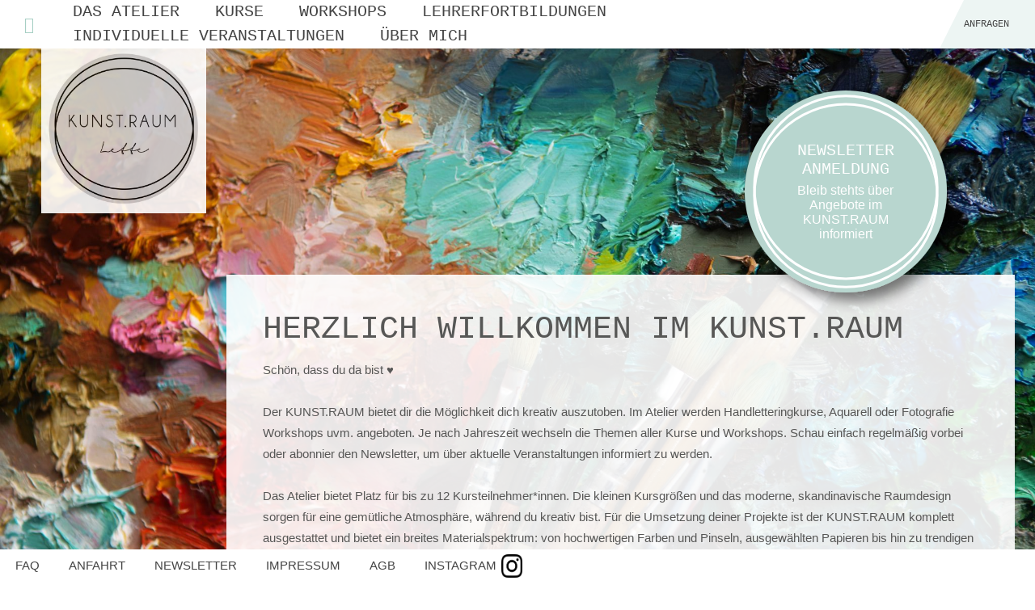

--- FILE ---
content_type: text/html; charset=UTF-8
request_url: http://www.kunstraum-lette.de/index.php?sub=atelier
body_size: 19556
content:
 <!DOCTYPE html>
<html xmlns="http://www.w3.org/1999/xhtml" lang="de" xml:lang="de">
<head><meta http-equiv="Content-Type" content="text/html; charset=UTF-8" />
  <title>Kunst.Raum Lette - Der Ort für deine kreativen Ideen.</title>
  <meta name="keywords" content="Kunstraum, Atelier, Lette, Kurse, Workshops, Übernachtung im Atelier, Kunst, Kreativität, Teambuilding, JGA, Kindergeburtstag, Ferienwohnung, Coesfeld, Münsterland, NRW" />
  <meta name="description" content="Kreative Kurse, Workshops und Übernachtungen" />
  <meta name="robots" content="index, follow, noodp, noydir" />
  <link rel="canonical" href="https://www.kunstraum-lette.de" />
  <meta name="viewport" content="width=device-width,initial-scale=1" />
  <!--<link rel="shortcut icon" type="image/x-icon" href="/static/2015/i/favicon.ico" />-->
  <link rel="stylesheet" type="text/css" href="css/styles.css" />
  <link rel="alternate" hreflang="de" href="https://www.kunstraum-lette.de" />
  <link rel="alternate" hreflang="en" href="https://www.kunstraum-lette.de/en/" />
  <link rel="alternate" hreflang="nl" href="https://www.kunstraum-lette.de/nl/" />
  <meta property="og:title" content="KUNST.RAUM Lette" />
  <meta property="og:type" content="website" />
  <meta property="og:url" content="https://www.kunstraum-lette.de" />
  <meta property="og:image:width" content="1024" /><meta property="og:image:height" content="682" />
  <meta name="google-site-verification" content="XFXo9VmeVfmAUdHA7GG_znk5E1_kqULQWZOAE06utv4" />
  <meta http-equiv="expires" content="0" /><meta http-equiv="cache-control" content="no-cache" />

<style type="text/css">
			#cms-hint {
				position: fixed;
				bottom: 0px;
				left: 0px;
				z-index: 9999;
				background: #fff;
				color: rgb(85, 85, 85);
				padding: 5px 15px;
				max-width: 350px;
				box-sizing: content-box;
			}
			#cms-hint * {
				line-height: normal;
			}
			#cms-hint h3#consent-head {
				font-size: 20px;
				font-weight: normal;
				margin-top: 10px;
				text-align: center;
			}
			#cms-hint p {
				padding: 7px 0;
				margin: 0;
			}
			#cms-hint p#consent-text {
				font-size: 14px;
				text-align: center;
			}
			#cms-hint p#consent-save,
			#cms-hint p#consent-save-no-consent {
				text-align: center;
			}
			#cms-hint p#consent-save a,
			#cms-hint p#consent-save-no-consent a {
				display: inline-block;
				box-sizing: content-box;
				width: 60%;
				font-size: 18px;
				background: rgb(40, 167, 69);
				border-radius: 4px;
				color: #fff;
				padding: .75em 2em;
				cursor: pointer;
				text-decoration: none;
			}
			#cms-hint p#consent-save a:hover {
				background: rgb(70, 200, 100);
			}
			#cms-hint p#consent-save a span {
				font-size: 24px;
				vertical-align: sub;
			}
			#cms-hint p#consent-save-no-consent a {
				font-size: 14px;
				color: #888;
				background-color: #efefef;
			}
			#cms-hint p#consent-custom-link {
				text-align: center;
			}
			#cms-hint p#consent-custom-link a {
				font-size: 12px;
				color: rgb(40, 167, 69);
				cursor: pointer;
				text-decoration: none;
			}
			#cms-hint div#consent-custom-overview {
				display: none;
				font-size: 14px;
				padding-top: 10px;
			}
			#cms-hint div#consent-custom-overview h4 {
				font-size: 18px;
			}
			#cms-hint p#consent-links {
				color: rgb(170, 170, 170);
				text-align: center;
			}
			#cms-hint p#consent-links a {
				font-size: 10px;
				color: rgb(170, 170, 170);
				text-decoration: none;
			}
			#cms-hint p#consent-links span.consent-link-separator:before {
				display: inline-block;
				content: "|";
				padding: 5px;
				font-size: 10px;
				color: rgb(170, 170, 170);
			}
			#cms-module-tracking-codes-backdrop {
				position: fixed;
				top: 0;
				left: 0;
				height: 100%;
				width: 100%;
				z-index: 9998;
				background: rgba(0,0,0,0.3);
				pointer-events: none;
			}
			.cms-module-tracking-consent-emoji::before {
				content: "🍪;
			}
		</style>
  </head>
  <body class="kunstraum lette de" data-lang="de">
    <div id="site">
      <div id="layout"></div>
      <div id="header"><div id="menu">
        <div class="menu-button" role="button"><span>Menü <span class="mobi-hide">anzeigen</span></span></div>
        <div class="menu-items">
          <ul class="main-menu">
            <li class="active"><a href="index.php"><span class="hide">KUNST.RAUM Lette</span></a></li>
            <li class="menu-1"><a href="index.php?sub=atelier">Das Atelier</a></li>
            <li class="menu-2"><a href="index.php?sub=kurse">Kurse</a></li>
            <li class="menu-3"><a href="index.php?sub=workshops">Workshops</a></li>
            <li class="menu-4"><a href="index.php?sub=lfortbildungen">Lehrerfortbildungen</a></li>
            <li class="menu-5"><a href="index.php?sub=individuel">Individuelle Veranstaltungen</a></li>
            <li class="menu-6"><a href="index.php?sub=aboutme">Über mich</a></li>
          </ul>
        </div>
      </div>
      <div class="logo-sd">
</div>
      <div class="logo-hd">
       <div class="art" style="overflow: visible;z-index:1001"><a href="https://www.kunstraum-lette.de"><img alt="KUNST.RAUM Lette" src="media/cms/logo.png" height="222" width="466"  /></a></div>
      </div>
      <div class="header-buttons">
        <ul>
          <li><a href="index.php?sub=anfragen">Anfragen</a></li>
        </ul>

      </div>
    </div>

<style type="text/css">
 @media (max-width:959px){
   #imgContainer{width:90%;}
   #pidm44846500470416{left:14.717%;top:40.79%;}
  #pidm44846500470416 .link{left:100.583%;top:-65%}
  #pridm44846500470416,#pxidm44846500470416{filter:url(#ridm44846500470416)}
  #pidm44846500470416 a{color:#ffffff}
  }
  @media (min-width:960px){
    #imgContainer{width:60%;}
    #pidm44846500470416{left:81.717%;top:14.39%;}
   #pidm44846500470416 .link{left:100.583%;top:-65%}
   #pridm44846500470416,#pxidm44846500470416{filter:url(#ridm44846500470416)}
   #pidm44846500470416 a{color:#ffffff}
     }

      @media (max-width:959px){
        #imgContainer{width:90%;}
        #pidmLetteringBtn{left:12.717%;top:27.79%;}
       #pidmLetteringBtn .link{left:100.583%;top:-65%}
       #pridmLetteringBtn,#pxidmLetteringBtn{filter:url(#fridmLetteringBtn)}
       #pidmLetteringBtn a{color:#ffffff}
       }
       @media (min-width:960px){
         #imgContainer{width:60%;}
         #pidmLetteringBtn{left:12.717%;top:27.79%;}
        #pidmLetteringBtn .link{left:100.583%;top:-65%}
        #pridmLetteringBtn,#pxidmLetteringBtn{filter:url(#fridmLetteringBtn)}
        # a{color:#ffffff}
          }

</style>
<style type="text/css">
      #gal1{z-index:199}
      #gal2{z-index:198}
      #gal3{z-index:197}
      #gal4{z-index:196}
      #gal5{z-index:195}
      #gal6{z-index:194}
      #gal7{z-index:193}
      #gal8{z-index:192}

      @media (max-width:320px){
        #gal1{background-image:url("media/cms/pinsel-farben.jpg")}
        }
      @media (min-width:321px) and (max-width:640px){
        #gal1{background-image:url("media/cms/pinsel-farben.jpg")}
        }
      @media (min-width:641px) and (max-width:1024px){
        #gal1{background-image:url("media/cms/pinsel-farben.jpg")}
        }

      @media (min-width:1025px) and (max-width:1280px){
        #gal1{background-image:url("media/cms/pinsel-farben.jpg")}
        }

      @media (min-width:1281px) and (max-width:1600px){
        #gal1{background-image:url("media/cms/pinsel-farben.jpg")}
        }

      @media (min-width:1601px){
        #gal1{background-image:url("media/cms/pinsel-farben.jpg")}
        }

      @media (orientation:portrait) and (min-width:640px) and (max-width:1024px){
        #gal1{background-image:url("media/cms/pinsel-farben.jpg")}
      }
    </style>

<style type="text/css">
    img#slideImg {
        max-width: 100%;
        height: auto;
    	transition: opacity 0.5s;
    }
    	div#imgContainer{
    		display:flex;
    		align-items: center;
    		justify-content: space-between;
    		position:relative;
    	}
    	#nextBtn, #prevBtn{
    		position:absolute;
    		cursor: pointer;
    	}
    	#nextBtn{
    		right: 1px;
        top: 30%;
    	}
    	#prevBtn{
    		left: 1px;
        top: 30%;
    	}
    	@media only screen and (orientation: landscape) {
    		img#slideImg {
       		max-width: 141vh;
        	max-height: 90vh;
    		}
    	}
    </style>
    <script src="../js/gallery.js">

     </script>
    

    <script language="JavaScript" type="text/JavaScript">
     doPreload();
     </script>
    
    <div id="main" class="startpage">

            <div id="cnt456879" class="wrapper">
                        <div class="poi poi-normal" id="pidm44846500470416">
                        <div class="gfx">
                          <svg xmlns="http://www.w3.org/2000/svg" version="1.1" x="0px" y="0px" width="280px" height="280px" viewBox="0 0 280 280" enable-background="new 0 0 280 280">
                            <filter id="ridm44846500470416" height="130%" width="130%">
                              <feGaussianBlur in="SourceAlpha" stdDeviation="8" result="blur"></feGaussianBlur>
                              <feOffset dx="10" dy="10" in="blur" result="offsetBlur"></feOffset>
                              <feFlood flood-color="#000000" flood-opacity="0.5" result="offsetColor"></feFlood>
                              <feComposite in="offsetColor" in2="offsetBlur" operator="in" result="offsetBlur"></feComposite>
                              <feMerge>
                                <feMergeNode></feMergeNode>
                                <feMergeNode in="SourceGraphic"></feMergeNode>
                              </feMerge>
                            </filter>
                            <path id="pridm44846500470416" class="form" fill="#b8d6cf" d="M125.02,250.04c69.04,0,125.02-55.98,125.02-125.02S194.06,0,125.02,0S0,55.98,0,125.02 S55.98,250.04,125.02,250.04">
                            </path>
                            <circle fill="none" class="line" stroke="#FFFFFF" stroke-width="3" cx="125.02" cy="119.82" r="113.14"></circle>
                            <circle fill="none" class="line" stroke="#FFFFFF" stroke-width="3" cx="125.02" cy="130.22" r="113.14"></circle>
                          </svg>
                        </div>

                        <a class="info" href="index.php?sub=newsletter">
                          <div class="text"><p class="h2">Newsletter anmeldung </p>Bleib stehts über Angebote im KUNST.RAUM informiert</p>
                          </div>
                          <div class="link">
                            <div class="gfx">
                              <svg xmlns="http://www.w3.org/2000/svg" version="1.1" x="0px" y="0px" width="170px" height="170px" viewBox="0 0 170 170" enable-background="new 0 0 170 170">
                                <polygon id="pxidm44846500470416" fill="#b8d6cf" class="form" points="17.61,19.88 87.58,0 139.94,50.09 122.33,120.06 52.36,139.94 0,89.85 "></polygon>
                               <polygon fill="none" class="line" stroke="#FFFFFF" stroke-width="2" stroke-miterlimit="10" points="23.05,24.54 86.01,6.24 132.93,51.67 116.89,115.4 53.93,133.69 7.03,88.27 "></polygon>
                                <polygon fill="none" class="line" stroke="#FFFFFF" stroke-width="2" stroke-miterlimit="10" points="41.57,11.39 107.04,15.52 135.45,74.1 98.37,128.55 32.9,124.42 4.49,65.82 "></polygon>
                              </svg>
                            </div>
                            <div class="ltext"></div>
                          </div>
                        </a>

                      </div>

                      <!--
                      <div class="poi poi-normal" id="pidmLetteringBtn">
                      <div class="gfx">
                        <svg xmlns="http://www.w3.org/2000/svg" version="1.1" x="0px" y="0px" width="280px" height="280px" viewBox="0 0 280 280" enable-background="new 0 0 280 280">
                          <filter id="fridmLetteringBtn" height="130%" width="130%">
                            <feGaussianBlur in="SourceAlpha" stdDeviation="8" result="blur"></feGaussianBlur>
                            <feOffset dx="10" dy="10" in="blur" result="offsetBlur"></feOffset>
                            <feFlood flood-color="#000000" flood-opacity="0.5" result="offsetColor"></feFlood>
                            <feComposite in="offsetColor" in2="offsetBlur" operator="in" result="offsetBlur"></feComposite>
                            <feMerge>
                              <feMergeNode></feMergeNode>
                              <feMergeNode in="SourceGraphic"></feMergeNode>
                            </feMerge>
                          </filter>
                          <path id="pridmLetteringBtn" class="form" fill="#95C8D8" d="M125.02,250.04c69.04,0,125.02-55.98,125.02-125.02S194.06,0,125.02,0S0,55.98,0,125.02 S55.98,250.04,125.02,250.04">
                          </path>
                          <circle fill="none" class="line" stroke="#FFFFFF" stroke-width="3" cx="125.02" cy="119.82" r="113.14"></circle>
                          <circle fill="none" class="line" stroke="#FFFFFF" stroke-width="3" cx="125.02" cy="130.22" r="113.14"></circle>
                        </svg>
                      </div>

                      <a class="info" href="index.php?sub=letteringsalon">
                        <div class="text" style="color:#FFFFFF"><p class="h2">Lettering Salon</p> Werde Teil der Lettering Community im M&uuml;sterland</p>
                        </div>
                        <div class="link">
                          <div class="gfx">
                            <svg xmlns="http://www.w3.org/2000/svg" version="1.1" x="0px" y="0px" width="170px" height="170px" viewBox="0 0 170 170" enable-background="new 0 0 170 170">
                              <polygon id="pxidmLetteringBtn" fill="#95C8D8" class="form" points="17.61,19.88 87.58,0 139.94,50.09 122.33,120.06 52.36,139.94 0,89.85 "></polygon>
                             <polygon fill="none" class="line" stroke="#FFFFFF" stroke-width="2" stroke-miterlimit="10" points="23.05,24.54 86.01,6.24 132.93,51.67 116.89,115.4 53.93,133.69 7.03,88.27 "></polygon>
                              <polygon fill="none" class="line" stroke="#FFFFFF" stroke-width="2" stroke-miterlimit="10" points="41.57,11.39 107.04,15.52 135.45,74.1 98.37,128.55 32.9,124.42 4.49,65.82 "></polygon>
                            </svg>
                          </div>
                          <div class="ltext"></div>
                        </div>
                      </a>

                      </div>-->


              <div id="gal1" class="gal"></div>

              <article class="cms-module-group" data-attr-anchor="kunstraum" data-attr-title="Intro">
                <div class="widget special-widget">
                </div>
                <div class="internal-nav">
                  <ul>
                  </ul>
                </div>
                <div class="cms-module-group-member cms-module-group-member-20">
                  <div class="art"><h1>Herzlich Willkommen im KUNST.RAUM<br></h1>
                  Sch&ouml;n, dass du da bist &#9829;
                  </div>
                </div>
                <div class="cms-module-group-member cms-module-group-member-20 last">
                  <div><!-- class="art two-cols" data-attr-layout="2-spaltig">-->
                  <br>
                  Der KUNST.RAUM bietet dir die M&ouml;glichkeit dich kreativ auszutoben. Im Atelier werden Handletteringkurse, Aquarell oder Fotografie Workshops uvm. angeboten. Je nach Jahreszeit wechseln die Themen aller Kurse und Workshops. Schau einfach regelmäßig vorbei oder abonnier den Newsletter, um &uuml;ber aktuelle Veranstaltungen informiert zu werden.
                  <br><br>
                  Das Atelier bietet Platz für bis zu 12 Kursteilnehmer*innen. Die kleinen Kursgr&ouml;&szlig;en und das moderne, skandinavische Raumdesign sorgen für eine gem&uuml;tliche Atmosph&auml;re, w&auml;hrend du kreativ bist.
                  Für die Umsetzung deiner Projekte ist der KUNST.RAUM komplett ausgestattet und bietet ein breites Materialspektrum: von hochwertigen Farben und Pinseln, ausgew&auml;hlten Papieren bis hin zu trendigen Vorlagen und Inspirationen ist alles vorhanden.
                  <br>Neben Kursen und Workshops im Atelier biete ich Euch auch an, einmalige Events, wie z.B. JGAs an einem Veranstaltungsort eurer Wahl durchzuf&uuml;hren. Ihr k&uuml;mmert euch um die R&auml;umlichkeiten und ich bring die Materialien mit.
                  <br><br>
                  Ich freue mich auf eine kreative Zeit mit dir,<br>
                  Sarah


                  </div><br>
                  <hr><br>
                  <div id="imgContainer" style="margin:auto">
                  <script language="JavaScript" type="text/JavaScript">
                  Galleries.addGallery(' ../media/cms/gallery/artelier',15, 'slideImg', 0);
                 </script>

                  	<img src="../media/cms/gallery/artelier/bild0.jpg" align="center" width ="100%" alt="GalleryImage" id="slideImg"/>
                    <img src="../media/cms/prev.png" alt="previous" id="prevBtn" style="height:50%;" onclick="showPrev('slideImg')"/>
                  	<img src="../media/cms/next.png" alt="next" id="nextBtn" style="height:50%;" onclick="showNext('slideImg')"/>
                  </div>


                  

                </div>
                <div class="internal-nav">
                  <ul>
                    <li class="active "></li>

                  </ul>
                </div>

              </article>


        </div>
            <div id="footer">
              <div class="footer-wrapper wrapper-left">
                <div class="cms-module-html1">

            <style type="text/css">
                #footer a:hover {
                  color: #a7cfc4 !important;
                }
            </style>
          </div>

          <div class="art" >
            <ul>
              <!--<li ><a href="index.php?sub=letteringsalon"> Lettering Salon</a></li>-->
              <li><a class="faQ" href="index.php?sub=faq">FAQ</a></li>
              <li><a class="route1" href="index.php?sub=anfahrt">Anfahrt</a></li>
              <li><a class="Newletter" href="index.php?sub=newsletter">Newsletter</a></li>
              <li><a class="legal1" href="index.php?sub=impressum">Impressum</a></li>
              <li><a class="AGB" href="index.php?sub=AGB">AGB</a></li>
              <li class="ContentWide2">
              <a href="https://www.instagram.com/kunstraum_lette/" onclick="this.target="_blank"" rel="nofollow">Instagram  </a></li>
            </ul>
          </div>
          <div class="social-media" style="position:relative;left:-30px">
          <ul>
                      <li class="social-media-item-instagram">
            <a href="https://www.instagram.com/kunstraum_lette/" onclick="this.target="_blank"" rel="nofollow"><img src="media/cms/Instagram.png" style="widht:29px;height:29px;" alt="Instagram"></a></li>
          </ul>
          </div>
        </div>

      </div>
    </div>


<!--  <div id="cms-module-tracking-codes-backdrop"></div>
  <div id="cms-module-tracking-codes-codes"></div>-->
    <noscript>
      <style type="text/css">
          				#cms-hint,
          				#cms-module-tracking-codes-backdrop {
          					display: none;
          				}
      </style>
    </noscript>

  </body>
</html>

--- FILE ---
content_type: text/css
request_url: http://www.kunstraum-lette.de/css/styles.css
body_size: 82902
content:

@font-face{
  font-weight:normal;font-style:normal;font-display:block}.fa{display:inline-block;font:normal normal normal 14px/1 FontAwesome;
  font-size:inherit;text-rendering:auto;-webkit-font-smoothing:antialiased;-moz-osx-font-smoothing:grayscale}
Sarah
@font-face{font-family:'sarah Slab';
font-style:normal;font-weight:400;}
@font-face{
  font-family:sarah;
  font-style:normal;
  font-weight:300;
}

  @font-face{
    font-family:sarah;
    font-style:italic;
    font-weight:300;
}
  @font-face{
    font-family:sarah;
    font-style:italic;
    font-weight:400;
}
  @font-face{
    font-family:sarah;
    font-style:italic;
}
  @font-face{
    font-family:sarah;
    font-style:italic;
    font-weight:700; }

      html{
        color:#000;
        background:#fff;
        height:100%}
        blockquote,body,code,dd,div,dl,dt,fieldset,form,h1,h2,h3,h4,h5,h6,input,legend,li,ol,p,pre,td,textarea,th,
        ul{margin:0;padding:0;list-style-type: none}
        img {
  max-width: 100%;
  height: auto;
}
        table{border-collapse:collapse;border-spacing:0}
        fieldset,img{border:0}
        address,caption,cite,code,dfn,th,var{font-style:normal;font-weight:400}
        ol,ul{list-style:none}caption,th{text-align:left}
        h1,h2,h3,h4,h5,h6{font-size:100%;font-weight:400}
        q:after,q:before{content:''}
        abbr,acronym{border:0;font-variant:normal}
        sup{vertical-align:text-top}
        input,select,textarea{font-family:inherit;font-size:inherit;font-weight:inherit}
        legend{color:#000}.clearfix:after,.clearfix:before{content:" ";display:table}.clearfix:after{clear:both}/*! fancyBox v2.1.5 fancyapps.com | fancyapps.com/fancybox/#license */.fancybox-image,.fancybox-inner,.fancybox-nav,.fancybox-nav
        span,.fancybox-outer,.fancybox-skin,.fancybox-tmp,.fancybox-wrap,.fancybox-wrap iframe,.fancybox-wrap
        object{padding:0;margin:0;border:0;outline:0;vertical-align:top}
        .fancybox-wrap{position:absolute;top:0;left:0;z-index:8020}
        .fancybox-skin{position:relative;background:#f9f9f9;color:#444;text-shadow:none;border-radius:4px}
        .fancybox-opened{z-index:8030}
        .fancybox-opened .fancybox-skin{-webkit-box-shadow:0 10px 25px rgba(0,0,0,.5);box-shadow:0 10px 25px rgba(0,0,0,.5)}
        .fancybox-inner,.fancybox-outer{position:relative}
        .fancybox-inner{overflow:hidden}
        .fancybox-type-iframe .fancybox-inner{-webkit-overflow-scrolling:touch}
        .fancybox-error{color:#444;font:14px/20px "Helvetica Neue",Helvetica,Arial,sans-serif;margin:0;padding:15px;white-space:nowrap}
        .fancybox-iframe,.fancybox-image{display:block;width:100%;height:100%}
        .fancybox-image{max-width:100%;max-height:100%}
        #fancybox-loading,.fancybox-close,.fancybox-next span,.fancybox-prev span{}
        #fancybox-loading{position:fixed;top:50%;left:50%;margin-top:-22px;margin-left:-22px;background-position:0 -108px;opacity:.8;cursor:pointer;z-index:8060}
        #fancybox-loading div{width:44px;height:44px;) center center no-repeat}
        .fancybox-close{position:absolute;top:-18px;right:-18px;width:36px;height:36px;cursor:pointer;z-index:8040}
        .fancybox-nav{position:absolute;top:0;width:40%;height:100%;cursor:pointer;text-decoration:none;background:transparent ;-webkit-tap-highlight-color:transparent;z-index:8040}
        .fancybox-prev{left:0}.fancybox-next{right:0}
        .fancybox-nav span{position:absolute;top:50%;width:36px;height:34px;margin-top:-18px;cursor:pointer;z-index:8040;visibility:hidden}
        .fancybox-prev span{left:10px;background-position:0 -36px}.fancybox-next span{right:10px;background-position:0 -72px}
        .fancybox-nav:hover span{visibility:visible}
        .fancybox-tmp{position:absolute;top:-99999px;left:-99999px;visibility:hidden;max-width:99999px;max-height:99999px;overflow:visible!important}
        .fancybox-lock{overflow:hidden!important;width:auto}
        .fancybox-lock body{overflow:hidden!important}
        .fancybox-lock-test{overflow-y:hidden!important}
        .fancybox-overlay{position:absolute;top:0;left:0;overflow:hidden;display:none;z-index:8010;}
        .fancybox-overlay-fixed{position:fixed;bottom:0;right:0}
        .fancybox-lock .fancybox-overlay{overflow:auto;overflow-y:scroll}
        .fancybox-title{visibility:hidden;font:400 13px/20px "Helvetica Neue",Helvetica,Arial,sans-serif;position:relative;text-shadow:none;z-index:8050}
        .fancybox-opened .fancybox-title{visibility:visible}
        .fancybox-title-float-wrap{position:absolute;bottom:0;right:50%;margin-bottom:-35px;z-index:8050;text-align:center}
        .fancybox-title-float-wrap .child{display:inline-block;margin-right:-100%;padding:2px 20px;background:0 0;background:rgba(0,0,0,.8);border-radius:15px;text-shadow:0 1px 2px #222;color:#fff;font-weight:700;line-height:24px;white-space:nowrap}
        .fancybox-title-outside-wrap{position:relative;margin-top:10px;color:#fff}
        .fancybox-title-inside-wrap{padding-top:10px}
        .fancybox-title-over-wrap{position:absolute;bottom:0;left:0;color:#fff;padding:10px;background:#000;background:rgba(0,0,0,.8)}
        @media only screen and (-webkit-min-device-pixel-ratio:1.5),only screen and (min--moz-device-pixel-ratio:1.5),only screen and (min-device-pixel-ratio:1.5){
          #fancybox-loading,.fancybox-close,.fancybox-next span,
          .fancybox-prev span{;background-size:44px 152px}
          #fancybox-loading div{;background-size:24px 24px}}
          #fancybox-thumbs{position:fixed;left:0;width:100%;overflow:hidden;z-index:8050}
          #fancybox-thumbs.bottom{bottom:2px}
          #fancybox-thumbs.top{top:2px}
          #fancybox-thumbs ul{position:relative;list-style:none;margin:0;padding:0}
          #fancybox-thumbs ul li{float:left;padding:1px;opacity:.5}
          #fancybox-thumbs ul li.active{opacity:.75;padding:0;border:1px solid #fff}
          #fancybox-thumbs ul li:hover{opacity:1}
          #fancybox-thumbs ul li a{display:block;position:relative;overflow:hidden;border:1px solid #222;background:#111;outline:0}
          #fancybox-thumbs ul li img{display:block;position:relative;border:0;padding:0;max-width:none}
          @-webkit-keyframes moveupdown{
            0%{-webkit-transform:translateY(0);transform:translateY(0)}
            80%{-webkit-transform:translateY(0);transform:translateY(0)}
            90%{-webkit-transform:translateY(7px);transform:translateY(7px)}}
          @keyframes moveupdown{
            0%{-webkit-transform:translateY(0);transform:translateY(0)}
            80%{-webkit-transform:translateY(0);transform:translateY(0)}
            90%{-webkit-transform:translateY(7px);transform:translateY(7px)}}
          body{font-family:sarah,'Helvetica Neue',sans-serif;font-size:16px;font-weight:300;color:#575756}
          #layout{display:none;width:320px}
          .awesome{font-family:FontAwesome}
          .awesome-before:before{font-family:FontAwesome;padding-right:3px}
          #main .ContentNarrow{display:block}
          #main .ContentWide{display:none}
          #main .ContentWide2{display:inline-block}
          #main p.h1,#main p.h2,#main p.h3,h1,h2,h3,h4,h5,h6{
            font-family:'sarah Slab',courier,monospace;font-weight:400;padding-bottom:10px;line-height:normal}
          #main p.h1,h1,h2.h1{font-size:20px;font-size:1.25rem;text-transform:uppercase}
          #main p.h1+.subtitle,h1+.subtitle,h2.h1+.subtitle{margin-top:-10px}
          #main p.h2,h2,h3.h2{font-size:16px;font-size:1rem;text-transform:uppercase}
          #main p.h3,h3{font-size:14px;font-size:.875rem;text-transform:uppercase;color:#a7cfc4}
          .like-h1{text-transform:uppercase;font-family:'sarah Slab',courier,monospace;font-weight:400;line-height:normal;color:#575756;font-size:1.25em}
          @media (min-width:40em) and (max-width:79.999em){.like-h1{font-size:3.125vw}}
          @media (min-width:80em){.like-h1{font-size:2.5em}}.like-h2{text-transform:uppercase;font-family:'sarah Slab',courier,monospace;font-weight:400;line-height:normal;color:#575756;font-size:1em}
          @media (min-width:40em) and (max-width:79.999em)
          {
            .like-h2{font-size:-webkit-calc(.75em + .625vw);
              font-size:calc(.75em + .625vw)}
            }

          @media (max-width:79.999em){
            #main .ContentNarrow{display:block}
            #main .ContentWide{display:none}
            #main .ContentWide2{display:none}
            }
          @media (min-width:80em){
            #main .ContentNarrow{display:none}
            #main .ContentWide{display:block}
            .like-h2{font-size:1.25em}}
            .start-only{display:none}
            .startpage
            .start-only{display:block}
            .gal{background-repeat:no-repeat;background-position:50% 50%;background-size:cover}
            .gal
            .caption{display:none}
            .menu-items{position:absolute;display:none}
            .menu-items a{font-family:'sarah Slab',courier,monospace;
            font-size:20px;
            font-size:1.25rem;
            text-decoration:none;
            color:#444;
            text-transform:uppercase}
            .logo-hd{display:none}
            .logo-sd{display:inline-block;width:60%;line-height:65px;vertical-align:top}
            .logo-sd .art{display:inline-block}
            .logo-sd .art:first-child{width:33.3333%;text-align:center}
            .logo-sd .art:first-child img{width:61px;height:auto}
            .logo-sd .art:first-child+.art{width:66.6666%;text-align:right}
            .logo-sd .art:first-child+.art img{width:81px;height:auto;margin-right:15px}
            .logo-sd a{display:block}
            .logo-sd img{width:176px;height:auto;vertical-align:middle}
            .menu-button{cursor:pointer}
            .menu-button>span{position:relative;text-decoration:none;padding-left:45px;text-transform:uppercase;font-family:'sarah Slab',courier,monospace;color:#444;font-size:20px;font-size:1.25rem;line-height:65px;line-height:4.0625rem;display:none;height:65px}
            .menu-button>span:before{font-family:FontAwesome;content:'\f0c9';position:absolute;left:15px;font-size:25px}
            .menu-button:hover>span:before{color:#a7cfc4}
            .header-buttons{position:relative}
            .header-buttons a{position:relative;display:block;text-transform:uppercase;font-family:'sarah Slab',courier,monospace;color:#444;text-decoration:none;font-size:12px;font-size:.75rem;line-height:48px;line-height:3rem;text-align:center}
            .header-buttons a:before{content:'';display:none;width:0;height:0;border-width:24px 12px;border-style:solid;position:absolute;left:-24px}
            .header-buttons ul{display:table;width:100%}
            .header-buttons li{display:table-cell;padding-right:24px;vertical-align:top}
            .header-buttons li:hover{background-color:#86bdae!important}
            .header-buttons li:hover a{color:#fff}
            .header-buttons li:hover a:before{border-right-color:#86bdae!important;border-bottom-color:#86bdae!important}
            .header-buttons li:first-child{background-color:#edf5f3;padding-left:10px}
            .header-buttons li:first-child a:before{border-color:transparent #edf5f3 #edf5f3 transparent}
            .header-buttons li:first-child+li{background-color:#b8d6cf}
            .header-buttons li:first-child+li a:before{border-color:transparent #b8d6cf #b8d6cf transparent;display:block}
            .header-buttons li:first-child+li+li{background-color:#444;padding-right:12px}
            .header-buttons li:first-child+li+li:hover a{color:#444}
            .header-buttons li:first-child+li+li a{color:#fff;font-size:14px;font-size:.875rem}
            .header-buttons li:first-child+li+li a:before{border-color:transparent #444 #444 transparent;display:block}
            .header-buttons .book span:before{content:'';display:inline-block;width:19px;height:28px;vertical-align:middle;margin:0 5px 2px 2px;background-position:-198px 0}
            .header-buttons .button-voucher{background-color:#edf5f3;position:absolute;left:5px;top:-webkit-calc(100% + 25px);top:calc(100% + 25px);z-index:10;border-radius:3px;width:130px;-webkit-transition:all .2s;transition:all .2s;-webkit-transition-delay:.24s;transition-delay:.24s;-webkit-animation:moveupdown infinite 2s;animation:moveupdown infinite 2s}

            .footer-buttons{position:absolute}
            .footer-buttons a{position:absolute;display:block;text-transform:uppercase;font-family:'sarah Slab',courier,monospace;color:#444;text-decoration:none;font-size:12px;font-size:.75rem;line-height:30px;line-height:3rem;text-align:center}
            .footer-buttons a:before{content:'';display:none;width:0;height:0;border-width:24px 12px;border-style:solid;position:absolute;left:-24px}
            .footer-buttons ul{display:table;width:100%}
            .footer-buttons li{display:table-cell;padding-right:24px;vertical-align:top}
            .footer-buttons li:hover{background-color:#86bdae!important}
            .footer-buttons li:hover a{color:#fff}
            .footer-buttons li:hover a:before{border-right-color:#86bdae!important;border-bottom-color:#86bdae!important}
            .footer-buttons li:first-child{background-color:#edf5f3;padding-left:10px}
            .footer-buttons li:first-child a:before{border-color:transparent #edf5f3 #edf5f3 transparent}
            .footer-buttons li:first-child+li{background-color:#b8d6cf}
            .footer-buttons li:first-child+li a:before{border-color:transparent #b8d6cf #b8d6cf transparent;display:block}
            .footer-buttons li:first-child+li+li{background-color:#444;padding-right:12px}
            .footer-buttons li:first-child+li+li:hover a{color:#444}
            .footer-buttons li:first-child+li+li a{color:#fff;font-size:14px;font-size:.875rem}
            .footer-buttons li:first-child+li+li a:before{border-color:transparent #444 #444 transparent;display:block}

            @media (min-width:640px){
              .header-buttons .button-voucher{left:-10%}
              .no-touchevents .header-buttons .button-voucher:hover{cursor:pointer}}
            .header-buttons .button-voucher::before{content:'';width:0;height:0;border-style:solid;border-width:0 12px 18px 12px;border-color:transparent transparent #edf5f3 transparent;position:absolute;top:-18px;left:20%}
            @media (min-width:640px){
              .header-buttons .button-voucher::before{left:50%;-webkit-transform:translateX(-50%);-ms-transform:translateX(-50%);transform:translateX(-50%)}}
            .header-buttons .button-voucher h4{display:none;color:#444;font-size:26px;font-family:Pacifico,'Monotype Corsiva',cursive;text-align:center;padding-bottom:0;padding-top:70px;position:relative}
            .header-buttons .button-voucher h4::before{content:'';;background-repeat:no-repeat;background-size:50%;background-position:center;display:-webkit-box;display:-webkit-flex;display:-ms-flexbox;display:flex;-webkit-box-align:center;-webkit-align-items:center;-ms-flex-align:center;align-items:center;-webkit-box-pack:center;-webkit-justify-content:center;-ms-flex-pack:center;justify-content:center;position:absolute;width:60px;height:60px;border-radius:50%;background-color:#86bdae;top:15px;left:50%;-webkit-transform:translateX(-50%) rotate(-10deg);-ms-transform:translateX(-50%) rotate(-10deg);transform:translateX(-50%) rotate(-10deg);font-family:fontawesome,sans-serif}
          @media (min-width:1200px){
            .header-buttons .button-voucher h4{display:block}}
            .header-buttons .button-voucher p{padding:.5em;text-transform:uppercase;color:#444;font-size:13px;font-weight:700;font-family:'sarah Slab',courier,monospace;text-align:center}#main article,#main li,#main p,#main td{font-size:14px;font-size:.875rem;line-height:26px;line-height:1.625rem}#main p.subtitle{color:#a7cfc4;font-family:'sarah Slab',courier,monospace;font-weight:400;font-size:16px;font-size:1rem;text-indent:20px}#main a img{vertical-align:top}#main img{max-width:100%}#main img[height]{height:auto}#main .cms-module-group-member ol,#main .cms-module-group-member p,#main .cms-module-group-member ul{padding-bottom:10px}#main .cms-module-group-member ul+ul{margin-top:-10px}#main .cms-module-group-member a{color:#575756;text-decoration:underline}#main .cms-module-group-member a:hover{color:#fff;background-color:#575756;text-decoration:none}#main .cms-module-group-member a.no-hover:hover{color:#575756;background:0 0}#main .cms-module-group-member a.vri-button,#main .cms-module-group-member a.vri-pagination-link{text-decoration:none}#main .cms-module-group-member a h1,#main .cms-module-group-member a h2,#main .cms-module-group-member a h3,#main .cms-module-group-member a p.h1,#main .cms-module-group-member a p.h2,#main .cms-module-group-member a p.h3{color:#444}#main .cms-module-group-member a#sbutton,#main .cms-module-group-member a.cst-button,#main .cms-module-group-member a.cta,#main .cms-module-group-member input#sbutton,#main .cms-module-group-member input.cst-button,#main .cms-module-group-member input.cta{display:inline-block;border:0;padding:5px 10px;color:#444;background-color:#b8d6cf;text-decoration:none;margin-bottom:7px;line-height:20px}#main .cms-module-group-member a#sbutton:hover,#main .cms-module-group-member a.cst-button:hover,#main .cms-module-group-member a.cta:hover,#main .cms-module-group-member input#sbutton:hover,#main .cms-module-group-member input.cst-button:hover,#main .cms-module-group-member input.cta:hover{color:#fff;background-color:#98c3b9}#main .cms-module-group ul.cst-list,#main .cms-module-group-member-20 ul,#main .cms-module-group-member-23 ul,#main .cms-module-group-member-90 ul{-webkit-transform:translate3d(0,0,0);transform:translate3d(0,0,0)}#main .cms-module-group ul.cst-list li,#main .cms-module-group-member-20 ul li,#main .cms-module-group-member-23 ul li,#main .cms-module-group-member-90 ul li{position:relative;padding-left:25px;padding-bottom:5px;-webkit-transform:translate3d(0,0,0);transform:translate3d(0,0,0)}#main .cms-module-group ul.cst-list li:before,#main .cms-module-group-member-20 ul li:before,#main .cms-module-group-member-23 ul li:before,#main .cms-module-group-member-90 ul li:before{font-family:FontAwesome;content:'\f1db';color:#575756;position:absolute;left:5px;display:inline}#main .cms-module-group ol.cst-list li,#main .cms-module-group-member-20 ol li,#main .cms-module-group-member-23 ol li,#main .cms-module-group-member-90 ol li{list-style-type:decimal;margin-left:25px;padding-bottom:5px}#main .calendar-display-control .control-views .control-date{float:right}#main .calendar-display-control .control-date{text-align:center}#main .calendar-display-control .control-date h2,#main .calendar-display-control .control-date h3.h2,#main .calendar-display-control .control-date p.h2{line-height:60px}#main .calendar-display-control .control-next{text-align:right}#main .calendar-display-control .control-back a,#main .calendar-display-control .control-next a{text-decoration:none;color:#a7cfc4;font-size:30px}#main .calendar-display-control .control-back a:hover,#main .calendar-display-control .control-next a:hover{background:0;color:#444}#main .calendar-display-control,#main .calendar-display-view-calendar-month{width:100%;max-width:720px;margin:0 auto}#main .calendar-display-view-calendar-month{border-spacing:3px;border-collapse:separate}#main .calendar-display-view-calendar-month .view-weekdays{text-align:center}#main .calendar-display-view-calendar-month td.view-day{padding:0;height:100px;width:14%;vertical-align:top;background-color:#fff}#main .calendar-display-view-calendar-month td.view-day.we{background-color:#edf5f3}#main .calendar-display-view-calendar-month td.view-day-out{background-color:#f0f0f0}#main .calendar-display-view-calendar-month td.view-day-out.we{background-color:#d8e9e5}#main .calendar-display-view-calendar-month td.view-day-current,#main .calendar-display-view-calendar-month td.view-day-current.we{background:#b8d6cf}#main .calendar-display-view-calendar-month td.view-day-current .date-name,#main .calendar-display-view-calendar-month td.view-day-current a,#main .calendar-display-view-calendar-month td.view-day-current span,#main .calendar-display-view-calendar-month td.view-day-current.we .date-name,#main .calendar-display-view-calendar-month td.view-day-current.we a,#main .calendar-display-view-calendar-month td.view-day-current.we span{color:#fff}#main .calendar-display-view-calendar-month td.view-day-current .view-day span,#main .calendar-display-view-calendar-month td.view-day-current.we .view-day span{opacity:.5}#main .calendar-display-view-calendar-month .view-day{position:relative;width:100%}#main .calendar-display-view-calendar-month .view-day span{display:block;position:absolute;top:0;left:0;right:0;text-align:center;font-size:30px;font-family:'sarah Slab',courier,monospace;line-height:50px;text-decoration:none;opacity:.2;padding-bottom:20px}#main .calendar-display-view-calendar-month .view-day-has-event{margin-top:60px;text-align:center;font-size:20px}#main .calendar-display-view-calendar-month .view-day-has-event a{color:#a7cfc4;text-decoration:none;padding:5px}#main .calendar-display-view-calendar-month .view-day-has-event a:hover{color:#444;background:0}#main .calendar-display-view-calendar-month .date-description,#main .calendar-display-view-calendar-month .date-location,#main .calendar-display-view-calendar-month .date-time-from-hour,#main .calendar-display-view-calendar-month div.view-day-current{display:none}#main .calendar-display-view-calendar-month .dates{position:relative;width:100%;height:60px;overflow:hidden;padding-top:40px}#main .calendar-display-view-calendar-month .dates-list{position:absolute;left:0;top:40px;right:0;padding:3px 8px}#main .calendar-display-view-calendar-month .date-name{white-space:nowrap;overflow:hidden;text-overflow:ellipsis}#main .calendar-display-view-list-day{width:100%}#main .calendar-display-view-list-day .hour{text-align:right;width:20px}#main .calendar-date-description{background-color:#f0f0f0;padding:5px 10px;margin-bottom:10px}#main .calendar-date-description :last-child{padding-bottom:0}#main .nl_subscribe fieldset{padding:0 0 20px;margin:0}#main .nl_subscribe fieldset legend{font-family:'sarah Slab',courier,monospace;text-transform:uppercase;color:#a7cfc4}#main .weblog-teaser-list .weblog-teaser-post-image,#main .weblog-teaser-list h3{text-align:center}#main .weblog-teaser-list .weblog-teaser-post{padding-bottom:10px}#main .weblog-teaser-list .weblog-teaser-post a{text-decoration:none}#main .weblog-teaser-list .weblog-teaser-post a:hover{color:#444}#main .weblog-teaser-list .weblog-teaser-post-teaser{overflow:hidden;height:100px}#main .weblog-teaser-list .weblog-teaser-post-teaser span.more{text-decoration:underline}#main .weblog-post-list .cms-module-weblog-body{padding-top:15px}#main .weblog-post-list .cms-module-weblog-body:first-child{padding-top:0}#main .weblog-post-body-images{padding:15px 0}#main .weblog-post-body-description,#main .weblog-post-body-teaser{padding-bottom:15px}#main .weblog-post-answer-extra{display:none}#main table.weblog-post-answer{width:100%}#main table.weblog-post-answer td:first-child{width:20%}#main .weblog-post-answer-submit,#main .weblog-post-answer-text{margin-left:20%}#main div.cms-module-legal-imprint h2,#main div.cms-module-legal-imprint h3{margin:0}#main .cms-module-legal-imprint{padding-bottom:20px}.vri-program-group-header{display:none!important}.cms-module-article-formhandler input[type=email],.cms-module-article-formhandler input[type=text],.cms-module-article-formhandler textarea,.weblog-post-answer input[type=email],.weblog-post-answer input[type=text],.weblog-post-answer textarea{border:1px solid #a7cfc4;overflow:hidden;color:#444;font-size:13px;width:90%;padding:8px 7px;margin:4px 0;background:#fff;border-radius:0;-webkit-box-shadow:none;box-shadow:none;text-shadow:none;text-overflow:'';text-indent:.01px}.internal-nav{background-color:#EFD1C0;position:relative}.internal-nav ul{margin:0 15px 0 50px}.internal-nav li{display:inline-block;vertical-align:top;margin-right:10px}.internal-nav li.next{position:absolute;left:15px;top:7px}.internal-nav li.next a{display:inline-block;vertical-align:top;width:26px;height:25px;background-position:-217px -25px}.last .internal-nav li.next a{background-position:-217px 0}.internal-nav a{color:#fff;text-decoration:none;font-size:14px;font-size:.875rem;line-height:39px;line-height:2.4375rem;font-weight:400;display:block}.internal-nav a:hover{color:#444}.internal-nav .active a{color:#444}
            .wrapper-right{text-align:right}
            .wrapper-right img{width:74px;height:15px;vertical-align:middle}
            .wrapper-left .art a:before{font-family:FontAwesome;padding-right:10px}
            .wrapper-left .art a:hover,
            .wrapper-left .art a:hover:before{color:#a7cfc4}
            .wrapper-left .art a.home:before{content:'\f015'}
            .wrapper-left .art a.route:before{content:'\f0e0'}
            .wrapper-left .art a.jobs:before{content:'\f183'}
            .wrapper-left .art a.contact:before{content:'\f0e0'}
            .wrapper-left .art a.legal:before{content:'\f0f6'}
            .wrapper-left .art a.gallery:before{content:'\f03e'}
            .wrapper-left .art a.download:before{content:'\f0c7'}
            .wrapper-popup{padding:30px}
            .footer-wrapper .art a,.lang a{color:#444;text-decoration:none;text-transform:uppercase}
            .social-media li{margin-right:5px;display:inline-block;vertical-align:top}
            .social-media a{display:inline-block;vertical-align:top;height:26px;width:26px;margin-top:6px;text-decoration:none}
            .social-media a:hover{-webkit-filter:brightness(.6) contrast(6) grayscale(1);filter:brightness(.6) contrast(6) grayscale(1)}
            .social-media-item-googleplus a{background-position:-128px -35px}
            .social-media-item-pinterest a{background-position:-153px -35px}
            .social-media-item-facebook a{background-position:-180px -35px}
            .social-media-item-instagram a{background-position:180px 63px}
            .content-gal{clear:both}
            .content-gal li{display:block;margin-bottom:15px}
            .gmap{height:250px;margin-bottom:20px}
            #main .gmap img{max-width:inherit}
            .inputtext-routing-start{padding:4px 10px;margin-right:10px;width:150px}
            .cst-routing-end{margin-top:20px}.cst-hotel-name{font-weight:700}
            .fancybox-close,.fancybox-next span,.fancybox-prev span{background:#b8d6cf;border-radius:50%;width:40px;height:40px;display:block;margin-top:-20px}
            .fancybox-close:before,.fancybox-next span:before,.fancybox-prev span:before{font-family:FontAwesome;font-size:36px;font-size:2.25rem;color:#fff;position:absolute;width:40px;line-height:38px;text-align:center}
            .fancybox-prev span:before{content:'\f104';margin-left:-2px}
            .fancybox-next span:before{content:'\f105';margin-right:-2px}
            .fancybox-close{margin-top:-10px}.fancybox-close:before{content:'\f102'}
            .fancybox-title-inside-wrap{position:absolute;right:30px;bottom:30px;background:#fff;padding:2px 5px}
            .widget a.bicycle:before{content:'\f206'}
            .widget a.bed:before{content:'\f236'}
            .widget a.beer:before{content:'\f0fc'}
            .widget a.birthday:before{content:'\f1fd'}
            .widget a.birthday:before{content:'\f02d'}
            .widget a.briefcase:before{content:'\f0b1'}
            .widget a.calendar:before{content:'\f073'}
            .widget a.check:before{content:'\f046'}
            .widget a.child:before{content:'\f1ae'}
            .widget a.cloud:before{content:'\f0c2'}
            .widget a.cocktail:before{content:'\f000'}
            .widget a.coffee:before{content:'\f0f4'}
            .widget a.speak:before{content:'\f075'}
            .widget a.discuss:before{content:'\f0e6'}
            .widget a.eat:before{content:'\f0f5'}
            .widget a.envelope:before{content:'\f0e0'}
            .widget a.football:before{content:'\f1e3'}
            .widget a.lady:before{content:'\f182'}
            .widget a.present:before{content:'\f06b'}
            .widget a.love-circle:before{content:'\f184'}
            .widget a.planet:before{content:'\f184'}
            .widget a.group:before{content:'\f0c0'}
            .widget a.love:before{content:'\f004'}
            .widget a.info:before{content:'\f05a'}
            .widget a.key:before{content:'\f084'}
            .widget a.leaf:before{content:'\f06c'}
            .widget a.idea:before{content:'\f0eb'}
            .widget a.location:before{content:'\f124'}
            .widget a.man:before{content:'\f183'}
            .widget a.music:before{content:'\f001'}
            .widget a.leaves:before{content:'\f18c'}
            .widget a.paw:before{content:'\f1b0'}
            .widget a.phone:before{content:'\f095'}
            .widget a.plane:before{content:'\f072'}
            .widget a.shop:before{content:'\f07a'}
            .widget a.happy:before{content:'\f118'}
            .widget a.star:before{content:'\f005'}
            .widget a.sun:before{content:'\f185'}
            .widget a.like:before{content:'\f087'}
            .widget a.lock:before{content:'\f023'}
            .widget a.tree:before{content:'\f1bb'}
            .widget a.trophy:before{content:'\f091'}
            .widget a.home::before{content:"\f015"}
            #vhv_next,.header-buttons .book span:before,.internal-nav li.next a,.social-media a{;background-repeat:no-repeat}
            @media only screen and (min-width:360px){
              .header-buttons a:before{border-width:24px 16px;left:-32px}
            .header-buttons li{padding-right:32px}
            .header-buttons li:first-child{padding-left:15px}
            .header-buttons li:first-child+li+li{padding-right:15px}
            .header-buttons li:first-child+li+li a{font-size:18px;font-size:1.125rem}
            .header-buttons .book span:before{margin-right:8px}
            .footer-buttons a:before{border-width:24px 16px;left:0px}
          .footer-buttons li{padding-right:32px}
          .footer-buttons li:first-child{padding-left:15px}
          .footer-buttons li:first-child+li+li{padding-right:15px}
          .footer-buttons li:first-child+li+li a{font-size:18px;font-size:1.125rem}
          .footer-buttons .book span:before{margin-right:8px}
          }
            @media only screen and (min-width:480px){
              .logo-sd{display:none}
              .logo-hd{display:block;position:absolute;width:30%;left:0px;top:60px;z-index:1001}
              .logo-hd .art{position:relative;margin:25px 0 0 25px;background-color:rgba(255,255,255,0)}
              .legacy .logo-hd .art{background:#fff}
              .logo-hd .art:after{content:'';width:100%;padding-bottom:100%;display:block}
              .logo-hd a:first-child{display:block;position:absolute;top:30%;-webkit-transform:translateY(-50%);-ms-transform:translateY(-50%);transform:translateY(-50%);text-align:center;width:100%}.no-csstransforms .logo-hd a:first-child{top:35%}
              .logo-hd a:nth-child(2){display:block;position:absolute;top:70%;-webkit-transform:translateY(-50%);-ms-transform:translateY(-50%);transform:translateY(-50%);text-align:center;width:100%}.no-csstransforms .logo-hd a:nth-child(2){top:35%}
              .logo-hd img{width:80%;height:auto;opacity: 0.9;background-color:rgba(255,255,255,0)}
              .menu-button span{line-height:60px;line-height:3.75rem;height:60px}
              .header-buttons {position:absolute;top:0;right:0;width:auto}
              .header-buttons li{padding-left:0!important}
              .header-buttons a{line-height:60px}
              .header-buttons a:before{display:block;border-width:30px 15px;left:-30px}
              .footer-buttons{position:absolute;top:0;left:0;width:auto;text-align:left}
              .footer-buttons li{padding-left:0!important}
              .footer-buttons a{line-height:30px}
              .footer-buttons a:before{display:block;border-width:40px 15px;left:0px}
              .content-gal ul{margin:0 -10px}.no-csscalc .content-gal ul{margin:0 -1%}.content-gal li{display:inline-block;width:-webkit-calc(50% - 20px);width:calc(50% - 20px);margin:0 10px 20px;vertical-align:top}.no-csscalc .content-gal li{width:48%;margin:0 1% 2%}.content-gal .caption,.content-gal a{display:none}.content-gal.content-gal-big{max-width:640px;margin:0 auto 15px}.content-gal.content-gal-big ul{margin:0}.content-gal.content-gal-big li{width:100%;margin:0}.touchevents #main .content-gal a{display:block;text-decoration:none;font-family:'sarah Slab',courier,monospace;text-transform:uppercase;font-size:20px;font-size:1.25rem}.touchevents #main .content-gal .caption{display:block;background-color:#edf5f3;color:#444;padding:10px 15px;height:50px}.no-touchevents .content-gal a{position:relative;display:block}.no-touchevents .content-gal a .caption{display:block;-webkit-transition:all .3s;transition:all .3s;opacity:0}.no-touchevents .content-gal a .caption span{-webkit-transform:translateX(20px);-ms-transform:translateX(20px);transform:translateX(20px);-webkit-transition:all .3s;transition:all .3s}.no-touchevents .content-gal a:hover .caption{opacity:1}.no-touchevents .content-gal a:hover .caption span{-webkit-transform:translateX(0);-ms-transform:translateX(0);transform:translateX(0)}.no-touchevents .content-gal .caption{display:none;position:absolute;z-index:200;padding:20px 10px 0;text-align:center;top:0;left:0;bottom:0;right:0;background-color:rgba(184,214,207,.9)}.no-touchevents .content-gal .caption span{text-transform:uppercase;padding:0 10px 5px;font-family:'sarah Slab',courier,monospace;display:inline-block;color:#444;border-bottom:1px solid #444;position:relative;font-size:18px;font-size:1.125rem;line-height:22px;line-height:1.375rem;max-width:90%;overflow:hidden}.no-touchevents .content-gal .caption:after{color:#444;content:'\f00e';display:block;text-align:center;font-family:FontAwesome;font-size:22px;font-size:1.375rem;position:absolute;right:5px;bottom:5px}.gmap{height:300px}.inputtext-routing-start{width:70%}}#main div.wrapper a.fox{ no-repeat scroll right top;display:block;height:100%;margin-top:-80px;padding-top:90px;width:250px}#main div.wrapper a.fox:before{display:none}
            @media only screen and (max-width:639px){#main div.wrapper a.fox{background-size:200px auto;background-position:center top;margin-top:-62px;padding-top:62px}}
            @media only screen and (max-width:639px){#vhv_next,.layout-start+.wrapper .gal,.layout-start-weiss+.wrapper .gal,.mobi-hide,.poi,.widget br{display:none}.widget{height:26px;background:rgba(255,255,255,.8);padding:5px 10px 5px 5px;position:absolute;top:-36px;right:0}.widget a{font-size:16px;font-family:Pacifico,'Monotype Corsiva',cursive;color:#444;text-decoration:none}.widget a:before{font-family:FontAwesome;padding-right:5px}.widget a img{margin-top:-70px;width:100px}.widget:before{position:absolute;left:-24px;top:0;content:'';display:block;width:0;height:0;border-color:transparent rgba(255,255,255,.8) rgba(255,255,255,.8) transparent;border-width:18px 12px;border-style:solid}#main .wrapper{height:auto!important;min-height:inherit!important}#main .wrapper>.cms-module-group{position:relative}#main .wrapper>.cms-module-group .cms-module-group-member{padding:0 15px}#main .wrapper>.cms-module-group .cms-module-group-member:first-child{padding-top:15px}#main .wrapper>.cms-module-group .cms-module-group-member.last{padding-bottom:15px}#main .wrapper .widget+.cms-module-group-member{padding-top:15px}.gal{position:static!important;height:auto!important}.gal:before{content:'';display:block;padding:0 0 65.625%}#main .content-gal img{vertical-align:top}#main .content-gal .caption{background-color:#edf5f3;padding:5px 10px;font-family:'sarah Slab',courier,monospace;text-transform:uppercase;font-size:20px}#main .content-gal a:hover,#main .content-gal li a{color:#444;text-decoration:none}#main .cms-module-group[data-attr-layout='2-spaltig'] .cms-module-group-member-54,#main .cms-module-group[data-attr-layout='2-spaltig'] .cms-module-group-member-94{padding:0}#footer{position:relative;padding:15px;border-top:10px solid #f7f3ed;background-color:#fff}.wrapper-left .art{text-align:center}.wrapper-left .art ul{margin-bottom:20px;display:-webkit-box;display:-webkit-flex;display:-ms-flexbox;display:flex;-webkit-flex-wrap:wrap;-ms-flex-wrap:wrap;flex-wrap:wrap}.wrapper-left .art li{margin-bottom:20px;text-align:left}.wrapper-left .art a:before{display:inline-block;width:20px;text-align:center}.social-media ul{text-align:center}}
            @media only screen and (min-width:640px){body{background: #e6decc}
            #header{
              position:fixed;top:0;left:0;right:0;background-color:#fff;z-index:1000}
              .logo-hd{position:fixed;width:23.5%}.mobi-show{display:none}#vhv_next{position:absolute;display:block;left:50%;bottom:60px;margin-left:-32px;width:64px;height:64px;z-index:300;text-decoration:none;-webkit-animation:bounceIn 2.5s ease;animation:bounceIn 2.5s ease;-webkit-transition:bottom .3s ease;transition:bottom .3s ease;background-position:-64px 0}.layout-start-weiss #vhv_next{background-position:0 0}#vhv_next:hover{bottom:50px}#vhv_next.anim{-webkit-animation:bounce 5s infinite both;animation:bounce 5s infinite both;-webkit-transform-origin:center bottom;-ms-transform-origin:center bottom;transform-origin:center bottom}@-webkit-keyframes bounceIn{0%,100%,50%,60%,70%,80%,90%{-webkit-transition-timing-function:cubic-bezier(.215,.61,.355,1);transition-timing-function:cubic-bezier(.215,.61,.355,1)}0%{opacity:0;-webkit-transform:scale3d(.3,.3,.3);transform:scale3d(.3,.3,.3)}50%{opacity:0;-webkit-transform:scale3d(.3,.3,.3);transform:scale3d(.3,.3,.3)}60%{-webkit-transform:scale3d(1.1,1.1,1.1);transform:scale3d(1.1,1.1,1.1)}70%{-webkit-transform:scale3d(.9,.9,.9);transform:scale3d(.9,.9,.9)}80%{opacity:1;-webkit-transform:scale3d(1.03,1.03,1.03);transform:scale3d(1.03,1.03,1.03)}90%{-webkit-transform:scale3d(.97,.97,.97);transform:scale3d(.97,.97,.97)}100%{opacity:1;-webkit-transform:scale3d(1,1,1);transform:scale3d(1,1,1)}}@keyframes bounceIn{0%,100%,50%,60%,70%,80%,90%{-webkit-transition-timing-function:cubic-bezier(.215,.61,.355,1);transition-timing-function:cubic-bezier(.215,.61,.355,1)}0%{opacity:0;-webkit-transform:scale3d(.3,.3,.3);transform:scale3d(.3,.3,.3)}50%{opacity:0;-webkit-transform:scale3d(.3,.3,.3);transform:scale3d(.3,.3,.3)}60%{-webkit-transform:scale3d(1.1,1.1,1.1);transform:scale3d(1.1,1.1,1.1)}70%{-webkit-transform:scale3d(.9,.9,.9);transform:scale3d(.9,.9,.9)}80%{opacity:1;-webkit-transform:scale3d(1.03,1.03,1.03);transform:scale3d(1.03,1.03,1.03)}90%{-webkit-transform:scale3d(.97,.97,.97);transform:scale3d(.97,.97,.97)}100%{opacity:1;-webkit-transform:scale3d(1,1,1);transform:scale3d(1,1,1)}}@-webkit-keyframes bounce{0%,10.6%,100%,16%,20%,4%{-webkit-transition-timing-function:cubic-bezier(.215,.61,.355,1);transition-timing-function:cubic-bezier(.215,.61,.355,1);-webkit-transform:translate3d(0,0,0);transform:translate3d(0,0,0)}8%,8.6%{-webkit-transition-timing-function:cubic-bezier(.755,.05,.855,.06);transition-timing-function:cubic-bezier(.755,.05,.855,.06);-webkit-transform:translate3d(0,-30px,0);transform:translate3d(0,-30px,0)}14%{-webkit-transition-timing-function:cubic-bezier(.755,.05,.855,.06);transition-timing-function:cubic-bezier(.755,.05,.855,.06);-webkit-transform:translate3d(0,-15px,0);transform:translate3d(0,-15px,0)}18%{-webkit-transform:translate3d(0,-4px,0);transform:translate3d(0,-4px,0)}}@keyframes bounce{0%,10.6%,100%,16%,20%,4%{-webkit-transition-timing-function:cubic-bezier(.215,.61,.355,1);transition-timing-function:cubic-bezier(.215,.61,.355,1);-webkit-transform:translate3d(0,0,0);transform:translate3d(0,0,0)}8%,8.6%{-webkit-transition-timing-function:cubic-bezier(.755,.05,.855,.06);transition-timing-function:cubic-bezier(.755,.05,.855,.06);-webkit-transform:translate3d(0,-30px,0);transform:translate3d(0,-30px,0)}14%{-webkit-transition-timing-function:cubic-bezier(.755,.05,.855,.06);transition-timing-function:cubic-bezier(.755,.05,.855,.06);-webkit-transform:translate3d(0,-15px,0);transform:translate3d(0,-15px,0)}18%{-webkit-transform:translate3d(0,-4px,0);transform:translate3d(0,-4px,0)}}@-webkit-keyframes pulse{0%{-webkit-transform:scale3d(1,1,1);transform:scale3d(1,1,1)}50%{-webkit-transform:scale3d(1.05,1.05,1.05);transform:scale3d(1.05,1.05,1.05)}100%{-webkit-transform:scale3d(1,1,1);transform:scale3d(1,1,1)}}@keyframes pulse{0%{-webkit-transform:scale3d(1,1,1);transform:scale3d(1,1,1)}50%{-webkit-transform:scale3d(1.05,1.05,1.05);transform:scale3d(1.05,1.05,1.05)}100%{-webkit-transform:scale3d(1,1,1);transform:scale3d(1,1,1)}}.poi{background:0 0;position:absolute;z-index:300;left:50%;top:50%;height:170px;width:170px;padding:40px;margin:-125px 0 0 -125px;overflow:visible;-webkit-transform:scale(.75);-ms-transform:scale(.75);transform:scale(.75)}.poi:hover{-webkit-animation:pulse .8s;animation:pulse .8s;-webkit-animation-iteration-count:2;animation-iteration-count:2}.poi a{text-decoration:none;color:#444}.poi a:hover{background:0}.poi .gfx{position:absolute;left:0;top:0}.poi .gfx img{margin-left:-6px}.poi .info{display:block;position:relative;z-index:210;height:170px;width:170px}.poi .text{position:relative;text-align:center;top:50%;-webkit-transform:translateY(-50%);-ms-transform:translateY(-50%);transform:translateY(-50%)}.no-csstransforms .poi .text{top:20px}.poi .text>:last-child{padding-bottom:0}.poi .link{display:none;position:absolute;z-index:210;width:140px;height:140px;left:0;top:0;margin:15px 0 0 15px;font-family:Pacifico,'Monotype Corsiva',cursive;font-size:18px;line-height:normal}.poi .link .ltext{display:block;text-align:center;padding:32px 20px;position:relative;top:50%;-webkit-transform:translateY(-50%);-ms-transform:translateY(-50%);transform:translateY(-50%)}.no-csstransforms .poi .link .ltext{top:10px}.poi-himbeer .form{fill:#9c426a}.poi-himbeer .line{stroke:#fff}.poi-himbeer a{color:#fff}.poi-erdbeer .form{fill:#d790a5}.poi-erdbeer .line{stroke:#fff}.poi-erdbeer a{color:#fff}.poi-dunkel-grau .form{fill:#575756}.poi-dunkel-grau .line{stroke:#fff}.poi-dunkel-grau a{color:#fff}.poi-dunkel-gruen .form{fill:#57a08c}.poi-dunkel-gruen .line{stroke:#fff}.poi-dunkel-gruen a{color:#fff}.poi-leicht-gruen .form{fill:#edf5f3}.poi-leicht-gruen .line{stroke:#a7cfc4}.poi-leicht-gruen a{color:#444}.legacy .poi a{color:#444!important}.cms-module-article-formhandler input[type=email],.cms-module-article-formhandler input[type=text],.cms-module-article-formhandler textarea,.weblog-post-answer input[type=email],.weblog-post-answer input[type=text],.weblog-post-answer textarea{max-width:300px}#main
              .wrapper{position:relative;min-height:100vh}
              #main .wrapper.layout-start,#main .wrapper.layout-start-weiss{height:100vh}
              #main .wrapper.layout-start-weiss>.cms-module-group,
              #main .wrapper.layout-start>.cms-module-group{background:0 0}
              #main .wrapper:first-child .gal{position:fixed}
              #main .wrapper>.cms-module-group{max-width:1240px;position:relative;z-index:200;padding:-webkit-calc(23.5% + 60px) 25px 25px 23.5%;padding:calc(23.5% + 60px) 25px 25px 23.5%;background-color:rgba(255,255,255,.9);background-clip:content-box}.no-csscalc #main .wrapper>.cms-module-group{padding:33.5% 25px 25px 23.5%}#main .wrapper>.cms-module-group>.cms-module-group-member{padding:45px 45px 0}.legacy #main .wrapper>.cms-module-group>.cms-module-group-member{background:#fff}#main .wrapper>.cms-module-group>.cms-module-group-member.last{padding-bottom:45px}#main .wrapper>.cms-module-group>.cms-module-group-member+.cms-module-group-member{padding-top:0;overflow:hidden;clear:both}#main .wrapper.last>.cms-module-group{padding-bottom:65px}#main .wrapper>.cms-module-group[data-attr-layout=start-weiss],#main .wrapper>.cms-module-group[data-attr-layout=start]{padding:20px 0 0;width:auto;position:relative;z-index:200;height:100%;max-width:inherit;overflow:hidden}.legacy #main .wrapper>.cms-module-group[data-attr-layout=start-weiss],.legacy #main .wrapper>.cms-module-group[data-attr-layout=start]{width:100%}#main .wrapper .book-widget{margin:-75px 0 0;padding:0 20px 5px}#main .wrapper .widget{float:right;text-align:center}#main .wrapper .special-widget a{font-family:Pacifico,'Monotype Corsiva',cursive;color:#444;font-size:26px;line-height:32px;z-index:210;display:block;position:relative;padding:30px 25px 5px 25px;text-decoration:underline}#main .wrapper .special-widget a:before{font-family:FontAwesome;position:absolute;display:block;width:100%;z-index:200;right:0;bottom:100%;color:#a7cfc4;font-size:100px;line-height:normal;-webkit-transform:rotate(-20deg);-ms-transform:rotate(-20deg);transform:rotate(-20deg);-webkit-text-stroke:1.5px #fff;text-shadow:0 0 10px #fff,0 0 10px #fff,0 0 20px #fff}#main .cms-module-group[data-attr-layout='2-spaltig'] .cms-module-group-member-54,#main .cms-module-group[data-attr-layout='2-spaltig'] .cms-module-group-member-94{padding:0;display:inline-block;vertical-align:top}#main .cms-module-group[data-attr-layout='2-spaltig'] .cms-module-group-member-54 ul,#main .cms-module-group[data-attr-layout='2-spaltig'] .cms-module-group-member-94 ul{margin:0;padding:0}.gal{position:absolute;z-index:-1;left:0;right:0;bottom:0;height:100vh}.legacy .gal{top:0;bottom:auto}.internal-nav ul{margin:0 45px 0 80px}.internal-nav li.next{left:45px;top:10px}#footer{background-color:#fff;padding:0 15px;position:relative}#footer li{display:inline-block;height:40px;margin-right:12px}#footer a{line-height:40px;line-height:2.5rem}#footer .art li{margin-right:32px}.wrapper-right{position:absolute;right:15px;bottom:0}.legacy .gal,.touchevents .gal{position:absolute!important;height:100%!important}.legacy .gal .caption,.touchevents .gal .caption{bottom:10px}.legacy #main .wrapper.last .gal .caption,.touchevents #main .wrapper.last .gal .caption{bottom:50px}.gmap{height:400px}.weblog-post-body-description{padding-top:20px;margin-top:10px;border-top:2px solid #b8d6cf}}
            @media only screen and (min-width:768px){
              #layout{width:1024px}.poi .link{display:none}.poi.poi-small{-webkit-transform:scale(.9);-ms-transform:scale(.9);transform:scale(.9)}
              #main .poi p.h2{padding-bottom:6px}.wrapper.last>.cms-module-group{padding-bottom:105px}#vhv_next{bottom:100px}
            #footer{position:fixed;z-index:1000;left:0;right:0;bottom:0}.gmap{height:400px}}
            @media only screen and (min-width:900px){
              #main .wrapper.last>.cms-module-group{padding-bottom:65px}.footer-wrapper>div{display:inline-block;vertical-align:top}.footer-wrapper-left{margin-right:80px}#vhv_next{bottom:60px}}
            @media only screen and (max-width:959px){
              #header{font-size:0}#menu{display:inline-block;width:40%;vertical-align:top}

            .menu-items{display:block;position:absolute;width:100%;background:rgba(247,243,237,.95);z-index:1000}
            .menu-items a{font-size:16px;font-size:1rem;line-height:10px}
            .menu-items li{display:block;text-align:center}
            .menu-items li.active,
            .menu-items li:hover{background-color:#444}.menu-items li.active a,
            .menu-items li:hover a{color:#fff}.menu-items a{display:block;padding:10px 15px}
            #main .ContentWide{display:none}
            #main .ContentWide2{display:none}
            #main .ContentNarrow{display:block}
            }


            @media only screen and (min-width:960px){
              #main .ContentNarrow{display:none}

              #main .ContentWide{display:block}
                            #main p.h1,#main p.h2,#main p.h3,h1,h2,h3,h4,h5,h6{padding-bottom:15px}
              #main p.h1,h1,h2.h1{font-size:40px;font-size:2.5rem}
              #main p.h1+.subtitle,h1+.subtitle,h2.h1+.subtitle{margin-top:-15px}
              #main p.h2,h2,h3.h2{font-size:20px;font-size:1.25rem}h3,p.h3{font-size:18px;font-size:1.125rem}.logo-hd{width:240px}.poi{-webkit-transform:scale(1);-ms-transform:scale(1);transform:scale(1)}
            #main .wrapper>.cms-module-group{padding:300px 25px 25px 240px}
            #main .two-cols{-webkit-columns:2;-moz-columns:2;columns:2}
            #main .three-cols{-webkit-columns:3;-moz-columns:3;columns:3}
            #main .three-cols,
            #main .two-cols{-webkit-column-fill:balance;-moz-column-fill:balance;column-fill:balance;-webkit-column-gap:45px;-moz-column-gap:45px;column-gap:45px}
            #main .three-cols img,#main .two-cols img{border-top:1px solid transparent;-webkit-column-break-inside:avoid;page-break-inside:avoid;break-inside:avoid}
            #main .three-cols>*,#main .two-cols>*{overflow:hidden}
            .safari #main .three-cols>*,.safari #main .two-cols>*{-webkit-column-break-inside:avoid;page-break-inside:avoid;break-inside:avoid}
            #main .three-cols>ul,#main .two-cols>ul{overflow:visible}
            #main .no-col-break{-webkit-column-break-inside:avoid;page-break-inside:avoid;break-inside:avoid}
            #main .weblog-teaser-post{display:inline-block;vertical-align:top;width:31.33333%;margin-left:2%}
            #main .weblog-teaser-post:first-child{margin-left:0}
            #main .weblog-teaser-post h3{text-align:left}
            #main article,#main li,#main p,#main td{font-size:15px;font-size:.9375rem;line-height:26px;line-height:1.625rem}
            #main p.subtitle{font-size:25px;font-size:1.5625rem}
            #main .cms-module-group-member ol,#main .cms-module-group-member p,#main .cms-module-group-member ul{padding-bottom:15px}
            #main .calendar-display-view-calendar-month .dates{padding-top:70px}
            #main .calendar-display-view-calendar-month .dates-list{top:70px}
            #main .calendar-display-view-calendar-month .view-day span{font-size:60px;font-size:3.75rem;line-height:80px;line-height:5rem;opacity:.1}
            #main .calendar-display-view-calendar-month td.view-day-current .view-day span,
            #main .calendar-display-view-calendar-month td.view-day-current.we .view-day span{opacity:.5}
            #main .cms-module-group[data-attr-layout='2-spaltig'] .cms-module-group-member-20,#main .cms-module-group[data-attr-layout='2-spaltig'] .cms-module-group-member-29{display:inline-block;width:-webkit-calc(48% - 45px);width:calc(48% - 45px);vertical-align:top;padding:0}.no-csscalc #main .cms-module-group[data-attr-layout='2-spaltig'] .cms-module-group-member-20,.no-csscalc #main .cms-module-group[data-attr-layout='2-spaltig'] .cms-module-group-member-29{width:auto;display:block;margin:0!important;padding-right:45px}#main .cms-module-group[data-attr-layout='2-spaltig'] .cms-module-group-member-20:first-child,#main .cms-module-group[data-attr-layout='2-spaltig'] .cms-module-group-member-29:first-child{padding-right:45px}.internal-nav ul{margin-left:90px}.internal-nav li{margin-right:20px}.internal-nav li.next a{height:35px;width:35px;background-position:-163px 0}.last .internal-nav li.next a{background-position:-128px 0}.internal-nav a{font-size:20px;font-size:1.25rem;line-height:57px;line-height:3.5625rem}.gal .caption{display:block;position:absolute;left:15px;bottom:30px;text-align:left;max-width:210px}.gal .caption span{background-color:#fff;display:inline-block;margin-top:5px;padding:0 .15em}.gal .caption span.first{padding-left:.3em}.gal .caption span.last{padding-right:.3em}.gal .caption a{color:#444}
            .menu-button{display:none}
            .menu-items{display:-webkit-box!important;display:-webkit-flex!important;display:-ms-flexbox!important;display:flex!important;-webkit-box-align:center;-webkit-align-items:center;-ms-flex-align:center;align-items:center;position:static;margin-left:10px;padding-right:360px;height:60px;position:relative}
            .menu-items .main-menu{padding-left:60px}
            .menu-items li{display:inline-block;vertical-align:top;padding:0 10px;height:30px}
            .menu-items li:first-child{position:absolute;top:0;left:0;height:60px}
            .menu-items li:first-child a{line-height:60px}
            .menu-items li:first-child a:before{content:'\f015';font-family:FontAwesome}
            .menu-items li:first-child span{display:none}
            .menu-items a{font-size:16px;font-size:1rem;line-height:30px}
            .menu-items a:hover{color:#a7cfc4}
            .menu-items a:hover:before{color:#a7cfc4}
            .menu-items .active a{color:#a7cfc4}
            .menu-items .active a:before{color:#a7cfc4}.gmap{height:400px}}
            @media only screen and (min-width:1024px){#footer .art li{margin-right:20px}}
            @media only screen and (min-width:1100px){.menu-items a{font-size:18px;font-size:1.125rem}}
            @media only screen and (min-width:1280px){.menu-items a{font-size:20px;font-size:1.25rem}}
            @media only screen and (max-width:1279px){#vhv_ibe{display:none!important}#footer .art li{margin-right:27px;line-height:22px}}
            @media only screen and (min-width:640px) and (max-width:1279px){#main .cms-module-group[data-attr-layout='2-spaltig'] .cms-module-group-member-54,#main .cms-module-group[data-attr-layout='2-spaltig'] .cms-module-group-member-94{width:-webkit-calc(50% - 10px);width:calc(50% - 10px);margin:0 10px 0 0}.no-csscalc #main .cms-module-group[data-attr-layout='2-spaltig'] .cms-module-group-member-54,.no-csscalc #main .cms-module-group[data-attr-layout='2-spaltig'] .cms-module-group-member-94{margin:0 0 2% 2%;width:48%}#main .cms-module-group[data-attr-layout='2-spaltig'] .cms-module-group-member-54:nth-child(odd),#main .cms-module-group[data-attr-layout='2-spaltig'] .cms-module-group-member-94:nth-child(odd){margin:0 10px 0 0}}
            @media only screen and (min-width:1280px){#layout{width:1600px}.logo-hd{width:280px}#main .wrapper>.cms-module-group{padding:340px 25px 25px 280px}.content-gal ul{margin:0 -10px}.content-gal ul .no-csscalc{margin:0 -1%}.content-gal li{display:inline-block;width:-webkit-calc(25% - 20px);width:calc(25% - 20px);margin:0 10px 20px}.no-csscalc .content-gal li{width:23%;margin:0 1% 2%}.content-gal li a{position:relative;display:block}.content-gal li a:before{content:'';display:block;padding-bottom:68%;width:100%}.content-gal li img{border-top:0!important;position:absolute;top:0;left:0;width:100%}#main .cms-module-group[data-attr-layout='2-spaltig'] .cms-module-group-member-54,#main .cms-module-group[data-attr-layout='2-spaltig'] .cms-module-group-member-94{width:-webkit-calc(33% - 10px);width:calc(33% - 10px);margin:0 10px 0 0}#main .cms-module-group[data-attr-layout='2-spaltig'] .cms-module-group-member-54 h2,#main .cms-module-group[data-attr-layout='2-spaltig'] .cms-module-group-member-94 h2{font-size:14px;font-size:.875rem}.no-csscalc #main .cms-module-group[data-attr-layout='2-spaltig'] .cms-module-group-member-54,.no-csscalc #main .cms-module-group[data-attr-layout='2-spaltig'] .cms-module-group-member-94{width:49%;margin:0 0 2% 1%}#vhv_ibe{position:fixed;top:60px;bottom:40px;width:67%;z-index:1000;background:#444;left:100%;padding:20px 30px;display:none;-webkit-box-sizing:border-box;box-sizing:border-box;overflow:auto}#vhv_ibe .loading{color:#fff;font-family:Pacifico,'Monotype Corsiva',cursive;font-size:26px;font-size:1.625rem}.gmap{height:500px}
            .menu-items li{padding:0 20px}#footer .art li{margin-right:32px}}
            @media only screen and (min-width:1600px){.logo-hd{width:340px}.logo-hd .art{margin:60px 0 0 60px}.gal .caption{right:10px;left:auto;text-align:right;max-width:180px}#main .wrapper>.cms-module-group{padding:280px 200px 120px 340px}#main article,#main li,#main p,#main td{font-size:16px;font-size:1rem;line-height:29px;line-height:1.8125rem}#main .layout-start p,#main .layout-start-weiss p{font-size:15px;font-size:.9375rem;line-height:26px;line-height:1.625rem}#main .layout-start p.h1,#main .layout-start-weiss p.h1{font-size:40px;font-size:2.5rem;line-height:normal}#main .layout-start p.h2,#main .layout-start-weiss p.h2{font-size:20px;font-size:1.25rem;line-height:normal}.gmap{height:600px}}
            @media only screen and (min-width:1796px){.gal .caption{max-width:-webkit-calc(100% - 1600px);max-width:calc(100% - 1600px)}}
            @media only screen and (min-width:1920px){.logo-hd{width:390px}#main .wrapper>.cms-module-group{padding:450px 200px 120px 390px}#main .wrapper>.cms-module-group>.cms-module-group-member{padding:45px 45px 0}#main .wrapper>.cms-module-group>.cms-module-group-member.last{padding-bottom:45px}#main .cms-module-group-member[data-attr-layout='2-spaltig'],#main .two-cols{-webkit-columns:2;-moz-columns:2;columns:2}}
            @media only screen and (max-width:959px) and (max-height:380px){
              .menu-items li~li{width:50%;display:inline-block;vertical-align:top}}.embed-container{position:relative;padding-bottom:75%;overflow:hidden;width:100%;height:auto}.embed-container iframe{position:absolute;top:0;left:0;width:100%;height:100%}#main{position:relative;overflow:hidden}#main.popup{background:#fff}#main a.newsroom-button-blau{display:block;-webkit-box-sizing:border-box;box-sizing:border-box;line-height:60px;height:60px;font-size:22px;text-decoration:none;color:#fff;font-family:Pacifico,'Monotype Corsiva',cursive;text-align:center;background-color:#9fb8c4;-webkit-transition:background .5s;transition:background .5s}#main a.newsroom-button-blau:hover{background-color:#7fa1b1}#main a.newsroom-button-gruen{display:block;-webkit-box-sizing:border-box;box-sizing:border-box;line-height:60px;height:60px;font-size:22px;text-decoration:none;color:#fff;font-family:Pacifico,'Monotype Corsiva',cursive;text-align:center;background-color:#b7c895;-webkit-transition:background .5s;transition:background .5s}#main a.newsroom-button-gruen:hover{background-color:#a0b773}#main a.newsroom-button-mint{display:block;-webkit-box-sizing:border-box;box-sizing:border-box;line-height:60px;height:60px;font-size:22px;text-decoration:none;color:#fff;font-family:Pacifico,'Monotype Corsiva',cursive;text-align:center;background-color:#b8d6cf;-webkit-transition:background .5s;transition:background .5s}#main a.newsroom-button-mint:hover{background-color:#86bdae}#main a.newsroom-button-grau{display:block;-webkit-box-sizing:border-box;box-sizing:border-box;line-height:60px;height:60px;font-size:22px;text-decoration:none;color:#fff;font-family:Pacifico,'Monotype Corsiva',cursive;text-align:center;background-color:#444;-webkit-transition:background .5s;transition:background .5s}#main a.newsroom-button-grau:hover{background-color:#2b2b2b}#main #newsroom{display:none;position:absolute;top:120px;top:15vh;right:0;width:350px;background-color:rgba(255,255,255,.85);z-index:990;-webkit-transition:right 1s;transition:right 1s}
              @media (min-width:640px){.tile{margin:0 0 30px 0}}#main .cst-review-teaser-inner{background:#bbd6cf}#main .cst-review-teaser-inner table td.review-score{color:#fff}#main .cst-list-review ul.cst-pagina{table-layout:fixed}#main .cst-list-review ul.cst-pagina .link-deactivated{display:inline-block;border:0;padding:5px 10px;background:#ccc;color:#444;text-decoration:none;margin-bottom:7px;line-height:20px}#main .cst-list-review ul.cst-pagina-numbers-container{counter-reset:baromter;text-align:center;padding:0;margin:0}#main .cst-list-review ul.cst-pagina-numbers-container li.cst-pagina-number{counter-increment:barometer;padding:0;margin:0;display:none}#main .cst-list-review ul.cst-pagina-numbers-container li.cst-pagina-number-active,#main .cst-list-review ul.cst-pagina-numbers-container li.cst-pagina-number:last-child{display:inline-block}#main .cst-list-review ul.cst-pagina-numbers-container li.cst-pagina-number:last-child::before{content:'/';padding:0 .25em}#main .cst-list-review ul.cst-pagina-numbers-container li.cst-pagina-number-active:last-child::before{display:none}#main .cst-list-review ul.cst-pagina-numbers-container a{border:0;text-decoration:none;pointer-events:none}.contact-login.contact-login-state-none{padding:20px}#main.popup{padding-right:30%}#main.popup .cms-module-group-member-20 img{position:absolute;top:30px;right:30px;width:-webkit-calc(30% - 30px);width:calc(30% - 30px)}#main.popup[data-name$="1"],#main.popup[data-name$="3"],#main.popup[data-name$="5"],#main.popup[data-name$="7"],#main.popup[data-name$="9"]{padding-right:0;padding-left:30%}#main.popup[data-name$="1"] .cms-module-group-member-20 img,#main.popup[data-name$="3"] .cms-module-group-member-20 img,#main.popup[data-name$="5"] .cms-module-group-member-20 img,#main.popup[data-name$="7"] .cms-module-group-member-20 img,#main.popup[data-name$="9"] .cms-module-group-member-20 img{left:30px;right:auto}.social-media-layout-wall{padding:0}#site .social-media-layout-wall .smw-more a.cta{color:#fff;border-color:#fff}.social-media-layout-wall .smw-cols .item{padding:0;border:0;background:#edf5f3}.social-media-layout-wall .smw-cols .item-detail:first-child::before{display:block;top:0;right:0;position:absolute;z-index:9;width:50px;height:50px;line-height:50px;text-align:center;font-size:25px;font-weight:400;color:#fff;border-bottom-left-radius:25px;font-family:fontawesome,sans-serif}.social-media-layout-wall .smw-cols .item-detail-content:first-child::before{position:static;float:right;margin:-16px -16px 0 0}.social-media-layout-wall .smw-cols .item-googleplus .item-detail:first-child::before{background-color:#a7cfc4;content:''}.social-media-layout-wall .smw-cols .item-facebook .item-detail:first-child::before{background-color:#a7cfc4;content:'\f09a'}.social-media-layout-wall .smw-cols .item-instagram .item-detail:first-child::before{background-color:#a7cfc4;content:'\f16d'}.social-media-layout-wall .smw-cols .item-twitter .item-detail:first-child::before{background-color:#a7cfc4;content:'\f099'}.social-media-layout-wall .smw-cols .item-weblog .item-detail:first-child::before{background-color:#a7cfc4;content:'\f09e'}.social-media-layout-wall .smw-cols .item .item-detail-date{padding:1em}.social-media-layout-wall .smw-cols .item-youtube .item-detail:first-child::before{background-color:#a7cfc4;content:'\f167'}.social-media-layout-wall .smw-cols .item .item-detail-media.item-detail{height:auto}.social-media-layout-wall .smw-cols .item .item-detail-media a{display:block;position:relative;width:100%;vertical-align:top}.social-media-layout-wall .smw-cols .item .item-detail-facebook-likeset{-webkit-box-sizing:border-box;box-sizing:border-box;padding:0 1em;text-align:right}.social-media-layout-wall .smw-cols .item .item-detail-facebook-likeset .fb-like{display:inline-block}.social-media-layout-wall .smw-cols .item .item-detail-content,.social-media-layout-wall .smw-cols .item .item-detail-title{-webkit-box-sizing:border-box;box-sizing:border-box;padding:1em;line-height:1.75em;max-height:15.1em;color:#575756}.social-media-layout-wall .smw-cols .item .item-detail-content a,.social-media-layout-wall .smw-cols .item .item-detail-title a{color:#86bdae!important}.social-media-layout-wall .smw-cols .item .item-detail-channel-action,.social-media-layout-wall .smw-cols .item .item-detail-time-offset{-webkit-box-sizing:border-box;box-sizing:border-box;padding:0 1em;padding-bottom:1em;display:inline-block;vertical-align:top;width:50%;font-size:.875em}.social-media-layout-wall .smw-cols .item-googleplus .item-detail-time-offset{width:auto;display:block}.social-media-layout-wall .smw-cols .item-googleplus .item-detail-author .item-detail-author-image-default::before,.social-media-layout-wall .smw-cols .item-googleplus .item-detail-author .item-detail-channel-image-default::before{content:''}.social-media-layout-wall .smw-cols .item .item-detail-channel-action{text-align:right}.social-media-layout-wall .smw-cols .item .item-detail-channel-action .item-detail-channel-action-favorite{display:inline-block;vertical-align:top;-webkit-box-sizing:border-box;box-sizing:border-box;padding-left:20px}.social-media-layout-wall .smw-cols .item .item-detail-channel-action .item-detail-channel-action-favorite::before{display:inline-block;content:'\f004';font-family:fontawesome,sans-serif;padding-right:10px}.social-media-layout-wall .smw-cols .item .item-detail-channel-action .item-detail-channel-action-retweet{display:inline-block;vertical-align:top;-webkit-box-sizing:border-box;box-sizing:border-box;padding-left:20px}.social-media-layout-wall .smw-cols .item .item-detail-channel-action .item-detail-channel-action-retweet::before{display:inline-block;content:'\f079';font-family:fontawesome,sans-serif;padding-right:10px}.social-media-layout-wall .smw-cols .item .item-detail-more{padding-left:1em;padding-right:1em}.social-media-layout-wall .smw-cols .item .item-detail-author{margin-top:0;border-top:0;-webkit-box-sizing:border-box;box-sizing:border-box;padding:5px;background-color:#edf5f3;border-top:1px solid #444}.social-media-layout-wall .smw-cols .item .item-detail-author:hover{background-color:#edf5f3!important}.social-media-layout-wall .smw-cols .item .item-detail-author .item-detail-author-name{line-height:50px;height:50px;vertical-align:top;width:-webkit-calc(100% - 71px);width:calc(100% - 71px);color:#444;font-size:.875em}.social-media-layout-wall .smw-cols .item .item-detail-author .item-detail-author-name:hover{color:#86bdae}.social-media-layout-wall .smw-cols .item .item-detail-author .item-detail-author-image-default,.social-media-layout-wall .smw-cols .item .item-detail-author .item-detail-channel-image-default{display:inline-block;vertical-align:top;width:50px;height:50px;line-height:50px;text-align:center;font-size:25px;color:#fff;background-color:#edf5f3;font-family:fontawesome,sans-serif;margin-right:15px}.social-media-layout-wall .smw-cols .item .item-detail-author .item-detail-author-image-default::before,.social-media-layout-wall .smw-cols .item .item-detail-author .item-detail-channel-image-default::before{content:'\f007'}.social-media-layout-wall .smw-cols .item .item-detail-author-youtube .item-detail-channel-image-default::before{content:'\f16a'}.social-media-layout-wall .smw-cols .item .item-detail-author .item-detail-channel-image{display:inline-block;vertical-align:top;width:50px;height:50px;line-height:50px;text-align:center;font-size:25px;background-color:#edf5f3;color:#fff;margin-right:15px;background-size:50px auto;background-position:center;background-repeat:no-repeat}.social-media-layout-wall .smw-cols .item .item-detail-user{-webkit-box-sizing:border-box;box-sizing:border-box;padding:1em;background-color:#fff}.social-media-layout-wall .smw-cols .item .item-detail-user.item-detail-user-twitter.item-detail-user-top{position:relative}.social-media-layout-wall .smw-cols .item .item-detail-user.item-detail-user-twitter.item-detail-user-top:after{display:block;position:absolute;width:50px;height:50px;top:0;right:0;background-color:#a7cfc4;color:#fff;font-family:fontawesome,sans-serif;font-size:25px;text-align:center;line-height:50px;content:'\f099'}div[data-attr-layout=resortkarte]{position:relative;padding:5px 0;max-width:1440px;margin:20px auto}.visuallyhidden{position:absolute!important;overflow:hidden!important;clip:rect(0 0 0 0)!important;-webkit-clip-path:polygon(0 0,0 0,0 0)!important;clip-path:polygon(0 0,0 0,0 0)!important;height:1px!important;width:1px!important;margin:-1px!important;padding:0!important;border:0!important}@-webkit-keyframes flipphone{0%{-webkit-transform:rotate(0) translateX(0);transform:rotate(0) translateX(0)}2%{-webkit-transform:rotate(0) translateX(-2px);transform:rotate(0) translateX(-2px)}4%{-webkit-transform:rotate(0) translateX(2px);transform:rotate(0) translateX(2px)}6%{-webkit-transform:rotate(0) translateX(-2px);transform:rotate(0) translateX(-2px)}8%{-webkit-transform:rotate(0) translateX(2px);transform:rotate(0) translateX(2px)}10%{-webkit-transform:rotate(0) translateX(0);transform:rotate(0) translateX(0)}30%{-webkit-transform:rotate(90deg) translateX(0);transform:rotate(90deg) translateX(0)}90%{-webkit-transform:rotate(90deg) translateX(0);transform:rotate(90deg) translateX(0)}}@keyframes flipphone{0%{-webkit-transform:rotate(0) translateX(0);transform:rotate(0) translateX(0)}2%{-webkit-transform:rotate(0) translateX(-2px);transform:rotate(0) translateX(-2px)}4%{-webkit-transform:rotate(0) translateX(2px);transform:rotate(0) translateX(2px)}6%{-webkit-transform:rotate(0) translateX(-2px);transform:rotate(0) translateX(-2px)}8%{-webkit-transform:rotate(0) translateX(2px);transform:rotate(0) translateX(2px)}10%{-webkit-transform:rotate(0) translateX(0);transform:rotate(0) translateX(0)}30%{-webkit-transform:rotate(90deg) translateX(0);transform:rotate(90deg) translateX(0)}90%{-webkit-transform:rotate(90deg) translateX(0);transform:rotate(90deg) translateX(0)}}.resortkarte{position:relative}.resortkarte-main-image{position:relative}h2.resortkarte-headline{font-size:1.5em;color:#fff;position:absolute;bottom:3%;left:3%;right:3%;text-transform:uppercase}
            @media (min-width:40em) and (max-width:79.999em){h2.resortkarte-headline{font-size:-webkit-calc(1em + 1.25vw);font-size:calc(1em + 1.25vw)}}
            @media (min-width:80em){h2.resortkarte-headline{font-size:2em}}
            @media (max-width:399px){.resortkarte-card h3{display:none}}.resortkarte-card .resortkarte-overlay-text{width:50%;margin-right:5%;overflow:hidden;position:relative}
            @media (orientation:portrait) and (max-width:399px){.resortkarte-card .resortkarte-overlay-text::after{font-family:FontAwesome;content:"\f3ce";position:absolute;bottom:1rem;left:1rem;font-size:2rem;color:#f7f3ed;-webkit-animation:flipphone 3s ease infinite;animation:flipphone 3s ease infinite}}.resortkarte-card .resortkarte-overlay-text p{font-size:.85em}
            @media (min-width:40em) and (max-width:79.999em){.resortkarte-card .resortkarte-overlay-text p{font-size:-webkit-calc(.7em + .375vw);font-size:calc(.7em + .375vw)}}
            @media (min-width:80em){.resortkarte-card .resortkarte-overlay-text p{font-size:1em}}#main .resortkarte-card .resortkarte-overlay-text a{background:#86bdae;color:#444;padding:.5em 1.5em;position:relative;-webkit-transition:all .2s ease;transition:all .2s ease;margin:.5em;border-bottom:none;text-decoration:none}#main .resortkarte-card .resortkarte-overlay-text a::before{content:"";background-size:contain;display:block;position:absolute;top:0;left:0;right:0;bottom:0;-webkit-transform:scaleX(0);-ms-transform:scaleX(0);transform:scaleX(0);-webkit-transition:all .2s ease;transition:all .2s ease}#main .resortkarte-card .resortkarte-overlay-text a:hover{text-decoration:none;background:#444;color:#fff}#main .resortkarte-card .resortkarte-overlay-text a:hover::before{-webkit-transform:scaleX(1);-ms-transform:scaleX(1);transform:scaleX(1)}@media (max-width:767px){.resortkarte-card .resortkarte-overlay-text p:last-child{display:none}}@media (max-width:399px){.resortkarte-card .resortkarte-overlay-text p{display:none}}.resortkarte-card .resortkarte-overlay-slider{width:50%;margin-left:5%}.resortkarte-card .resortkarte-overlay-slider p{margin:1em 0 0}
            @media (min-width:768px){.resortkarte-card .resortkarte-overlay-slider p{display:none}}.resortkarte-card .resortkarte-overlay-slider a{display:block;text-align:center;background:#86bdae;color:#444;padding:.5em;border-radius:1.5em;position:relative;-webkit-transition:all .2s ease;transition:all .2s ease;margin:.5em;border-bottom:none}.resortkarte-card .resortkarte-overlay-slider a::before{content:"";background-size:contain;display:block;position:absolute;top:0;left:0;right:0;bottom:0;-webkit-transform:scaleX(0);-ms-transform:scaleX(0);transform:scaleX(0);-webkit-transition:all .2s ease;transition:all .2s ease}.resortkarte-card .resortkarte-overlay-slider a:hover::before{-webkit-transform:scaleX(1);-ms-transform:scaleX(1);transform:scaleX(1)}.resortkarte-card .resortkarte-overlay-slider .slick-resortkarte{position:relative}.resortkarte-card .resortkarte-overlay-slider .slick-resortkarte .slick-arrow{border:none;background:#e6decc;color:#444;width:3rem;height:3rem;position:absolute;left:0;z-index:10;cursor:pointer;-webkit-transition:all .2s ease;transition:all .2s ease}.resortkarte-card .resortkarte-overlay-slider .slick-resortkarte .slick-arrow.slick-disabled{opacity:.5}.resortkarte-card .resortkarte-overlay-slider .slick-resortkarte .slick-arrow:focus{outline:0}.resortkarte-card .resortkarte-overlay-slider .slick-resortkarte .slick-arrow span{display:none}.resortkarte-card .resortkarte-overlay-slider .slick-resortkarte .slick-arrow::before{font-family:FontAwesome;font-weight:100;font-size:1.5em}.resortkarte-card .resortkarte-overlay-slider .slick-resortkarte .slick-prev{top:1rem;padding-right:8px}.resortkarte-card .resortkarte-overlay-slider .slick-resortkarte .slick-prev::before{content:"\f0d9"}.resortkarte-card .resortkarte-overlay-slider .slick-resortkarte .slick-next{top:-webkit-calc(4rem + 1px);top:calc(4rem + 1px);padding-left:8px}.resortkarte-card .resortkarte-overlay-slider .slick-resortkarte .slick-next::before{content:"\f0da"}
            @media (min-width:768px) and (max-width:1279px){.resortkarte-card{margin:5%}}
            @media (max-width:767px){.resortkarte-card h2,.resortkarte-card h3{margin-top:0;margin-bottom:.5em}main .grp .resortkarte-card p{font-size:.85em;margin-top:0}}.resortkarte-table{margin-top:1rem}.resortkarte-table-label{display:inline-block;background:#edf5f3;padding:1rem 4.5rem 1rem 1rem;width:-webkit-calc(100%/3);width:calc(100%/3);-webkit-box-sizing:border-box;box-sizing:border-box;border-bottom:1px solid #444;position:relative;cursor:pointer;min-height:5rem;overflow:hidden;-webkit-transition:all .2s ease;transition:all .2s ease}.resortkarte-table-label .label-headline{font-family:'sarah Slab',courier,monospace;color:#444;text-transform:uppercase;font-size:1rem;line-height:2rem;font-weight:700;display:-webkit-box;display:-webkit-flex;display:-ms-flexbox;display:flex;width:100%}.resortkarte-table-label .label-headline span.number{margin-right:8px}.resortkarte-table-label .label-headline span.text{display:inline-block;white-space:nowrap;width:-webkit-calc(100% - 2.5rem);width:calc(100% - 2.5rem);overflow:hidden;text-overflow:ellipsis}.resortkarte-table-label .label-subheadline{font-family:sarah,'Helvetica Neue',sans-serif;color:#86bdae;line-height:1rem;font-size:1rem;display:block}.resortkarte-table-label:not(:nth-child(n+3)){border-right:1px solid}.resortkarte-table-label::after{font-family:FontAwesome;position:absolute;display:-webkit-box;display:-webkit-flex;display:-ms-flexbox;display:flex;content:"\f14c";background:#86bdae;color:#444;top:1rem;right:1rem;bottom:0;width:3rem;height:3rem;-webkit-box-pack:center;-webkit-justify-content:center;-ms-flex-pack:center;justify-content:center;-webkit-box-align:center;-webkit-align-items:center;-ms-flex-align:center;align-items:center;border-radius:50%}
            @media (max-width:639px){.resortkarte-table-label::after{font-size:1.25rem}}.resortkarte-table-label.gold::after{background:#c49441;color:#fff}
            @media (min-width:960px){.resortkarte-label{-webkit-transform:translate(-16px,-33px);-ms-transform:translate(-16px,-33px);transform:translate(-16px,-33px)}.resortkarte-label .mcgi-name{display:-webkit-box;display:-webkit-flex;display:-ms-flexbox;display:flex;-webkit-box-pack:center;-webkit-justify-content:center;-ms-flex-pack:center;justify-content:center;height:48px;width:33px}.resortkarte-label .mcgi-name .number{font-size:14px}.no-touchevents .resortkarte-label .mcgi-name:hover .text{left:40px}}
            @media (min-width:1024px){.resortkarte-table-label{display:-webkit-box;display:-webkit-flex;display:-ms-flexbox;display:flex;-webkit-box-align:center;-webkit-align-items:center;-ms-flex-align:center;align-items:center;height:60px}.resortkarte-table-label .label-headline{font-size:1rem}.resortkarte-table-label::after{top:6px}}
            @media (max-width:1023px){.resortkarte-table-label{width:50%;height:60px}.resortkarte-table-label .label-headline{font-size:1rem}.resortkarte-table-label::after{top:6px}}
            @media (max-width:639px){.resortkarte-table-label{display:-webkit-box;display:-webkit-flex;display:-ms-flexbox;display:flex;-webkit-box-align:center;-webkit-align-items:center;-ms-flex-align:center;align-items:center;height:60px;width:100%;border:none}.resortkarte-table-label .label-headline{font-size:1rem}.resortkarte-table-label:after{height:2rem;width:2rem}}@supports (grid-area:auto){.resortkarte-table{display:-ms-grid;display:grid;-ms-grid-columns:1fr;grid-template-columns:1fr;grid-gap:1px}

            @media (min-width:1280px){.shop-product-detail-box .shop-product-detail-box-images{-webkit-box-flex:1;-webkit-flex:1 0 50%;-ms-flex:1 0 50%;flex:1 0 50%;padding-right:20px;-webkit-box-sizing:border-box;box-sizing:border-box}}.shop-product-detail-box .shop-product-image-thumbs{display:-webkit-box;display:-webkit-flex;display:-ms-flexbox;display:flex;-webkit-flex-wrap:nowrap;-ms-flex-wrap:nowrap;flex-wrap:nowrap;margin-top:10px;width:100%}.shop-product-detail-box .shop-product-picture{width:100%}.shop-product-detail-box .shop-product-picture:not(:last-child){margin-right:10px}.shop-product-detail-box .price{background:#fff;display:-webkit-box;display:-webkit-flex;display:-ms-flexbox;display:flex;-webkit-box-pack:center;-webkit-justify-content:center;-ms-flex-pack:center;justify-content:center}.shop-product-detail-box .price form{margin-right:2em}.shop-product-detail-box .price{padding:1em 1em 0;clear:both}
              @media (min-width:1280px){.shop-product-detail-buttons button:hover{background:#fff;color:#575756}.shop-product-detail-buttons .cta-accent{background:#b8d6cf}.shop-product-detail-buttons .cta{background:#575756;color:#fff}.shop-shopcart-little{position:fixed;bottom:0;left:0;right:0;-webkit-flex-wrap:nowrap;-ms-flex-wrap:nowrap;flex-wrap:nowrap;-webkit-animation:fly_from_bottom 2s ease;animation:fly_from_bottom 2s ease}#footer .shop-shopcart-little{display:-webkit-box;display:-webkit-flex;display:-ms-flexbox;display:flex}.shop-shopcart-little>*{position:relative;display:-webkit-box;display:-webkit-flex;display:-ms-flexbox;display:flex;-webkit-box-pack:center;-webkit-justify-content:center;-ms-flex-pack:center;justify-content:center;-webkit-box-align:center;-webkit-align-items:center;-ms-flex-align:center;align-items:center;text-align:center;width:100%;padding:.5em 1em;font-family:'sarah Slab',courier,monospace;-webkit-transition:all .3s ease;transition:all .3s ease;min-width:-webkit-fit-content;min-width:-moz-fit-content;min-width:fit-content}.shop-shopcart-little>::before{content:"";background:#edf5f3;position:absolute;top:0;left:-1px;bottom:0;right:-1px;z-index:-1;-webkit-transform:skewX(-28deg);-ms-transform:skewX(-28deg);transform:skewX(-28deg)}
            @media (min-width:700px){.shop-shopcart-little>*{padding:.5em 2em}}.shop-shopcart-little .shop-shopcart-little-subtotal::before{background:#b8d6cf}.shop-shopcart-little .shop-shopcart-little-title{color:#fff;text-transform:uppercase;text-decoration:none}.shop-shopcart-little .shop-shopcart-little-title::before{background:#444;right:-50px}#footer .shop-shopcart-little .shop-shopcart-little-title:focus,#footer .shop-shopcart-little .shop-shopcart-little-title:hover{color:#fff!important}#footer .shop-shopcart-little .shop-shopcart-little-title:focus::before,#footer .shop-shopcart-little .shop-shopcart-little-title:hover::before{background:#86bdae}



            @media (min-width:480px) and (max-width:959px){#popunder{top:60px}}
            @media (min-width:960px){#popunder{top:50%;left:20%;right:20%;bottom:auto;padding:48px;-webkit-transform:translate(0,-50.1%);-ms-transform:translate(0,-50.1%);transform:translate(0,-50.1%);-webkit-animation:popunder 5s ease;animation:popunder 5s ease;height:auto;max-height:60vh}}#popunder-checkbox{position:fixed!important;top:0;left:0}#popunder-checkbox:checked~#popunder{-webkit-animation:popunder-closed .5s ease;animation:popunder-closed .5s ease;-webkit-transition:none;transition:none;top:auto;bottom:-1000%}#popunder-close{background:#86bdae;display:block;position:absolute;top:0;right:0;height:48px;width:0;padding-left:48px;overflow:hidden;cursor:pointer;z-index:1}#popunder-close::before{font-family:FontAwesome;content:"\f00d";position:absolute;top:0;left:0;right:0;bottom:0;display:-webkit-box;display:-webkit-flex;display:-ms-flexbox;display:flex;-webkit-box-pack:center;-webkit-justify-content:center;-ms-flex-pack:center;justify-content:center;-webkit-box-align:center;-webkit-align-items:center;-ms-flex-align:center;align-items:center;font-size:1.25em;color:#fff}#popunder>div{display:-webkit-box;display:-webkit-flex;display:-ms-flexbox;display:flex;-webkit-flex-wrap:nowrap;-ms-flex-wrap:nowrap;flex-wrap:nowrap;-webkit-box-orient:vertical;-webkit-box-direction:normal;-webkit-flex-direction:column;-ms-flex-direction:column;flex-direction:column;-webkit-box-pack:center;-webkit-justify-content:center;-ms-flex-pack:center;justify-content:center;width:100%}
            @media (min-width:960px){#popunder>.cms-module-group[data-attr-layout="2-spaltig"]{-webkit-flex-wrap:wrap;-ms-flex-wrap:wrap;flex-wrap:wrap;-webkit-box-orient:horizontal;-webkit-box-direction:normal;-webkit-flex-direction:row;-ms-flex-direction:row;flex-direction:row}#popunder>.cms-module-group[data-attr-layout="2-spaltig"]>div{max-width:50%}}
            @media (max-width:959px){#popunder>.cms-module-group[data-attr-layout="2-spaltig"]>div{padding:15px 0}}#popunder img{max-width:100%;height:auto}#popunder h2{font-size:2.5rem}#popunder.popunder-disabled{-webkit-animation:none!important;animation:none!important;-webkit-transition:none!important;transition:none!important;display:none!important;top:auto!important;bottom:-100%!important}@-webkit-keyframes popunder-mobile{0%,90%{-webkit-transform:translateY(20px);transform:translateY(20px);opacity:0}100%{-webkit-transform:none;transform:none;opacity:1}}@keyframes popunder-mobile{0%,90%{-webkit-transform:translateY(20px);transform:translateY(20px);opacity:0}100%{-webkit-transform:none;transform:none;opacity:1}}@-webkit-keyframes popunder{0%,90%{-webkit-transform:translateY(-webkit-calc(-30%));transform:translateY(calc(-30%));opacity:0}100%{-webkit-transform:translateY(-50%);transform:translateY(-50%);opacity:1}}@keyframes popunder{0%,90%{-webkit-transform:translateY(-webkit-calc(-30%));transform:translateY(calc(-30%));opacity:0}100%{-webkit-transform:translateY(-50%);transform:translateY(-50%);opacity:1}}@media (max-width:959px){.site-has-popunder #header{position:fixed;width:100%;background:#fff;z-index:3010}.site-has-popunder #header .logo-hd{display:none}}


--- FILE ---
content_type: text/javascript
request_url: http://www.kunstraum-lette.de/js/gallery.js
body_size: 2171
content:

  var nr = 0;
  var bilder = null;
  var amount = 0;

  function Gallery(strPath, iAmount, strName, iAct)
  {
    this.strPath = strPath;
    this.iAmount = iAmount;
    this.strName = strName;
    this.iAct = iAct;
    this.pics = new Array();
  }

  function Gal () {
      this.galle = new Array();
      this.amo = 0;
      this.addGallery = function(strPath, iAmount, strName, iAct){
              this.galle[this.amo] = new Gallery(strPath, iAmount, strName, iAct);
              for(i=0; i < this.galle[this.amo].iAmount; i++)
              {
                this.galle[this.amo].pics[i] = this.galle[this.amo].strPath  + '/bild' + i +'.jpg';
                var preloadimg=new Image();
                preloadimg.src=this.galle[this.amo].pics[i];
                // document.write(' <link rel="preload" href="'+this.galle[this.amo].strPath +'/bild'+i+'.jpg" as="image">');
              }
              this.amo = this.amo +1;
      }
      this.getGallery =function(strName){
        for(i=0; i < this.amo; i++)
        {
            if (this.galle[i].strName == strName)
            {
                return this.galle[i];
            }
        }
        return null;
      }
  };

  var Galleries = null;
  function doPreload()
  {
      Galleries = new Gal();

  }

  var changepic = null;
  var changegal = null;

  function showNext(eleID)
  {
    changepic = document.getElementById(eleID);
    changepic.style.opacity = 0;
    changegal = Galleries.getGallery(eleID);
    setTimeout('nextPic()',500);
  }

  function showPrev(eleID)
  {
    changepic = document.getElementById(eleID);
    changepic.style.opacity = 0;
    changegal = Galleries.getGallery(eleID);
    setTimeout('prevPic()',500);
  }

  function nextPic()
  {

    if(changegal.iAct < (changegal.iAmount-1))changegal.iAct++; else changegal.iAct= 0;
    changepic.setAttribute('src', changegal.pics[changegal.iAct]);
    changepic.style.opacity = 1;
  }

  function prevPic()
  {
    if(changegal.iAct > 0)changegal.iAct= changegal.iAct-1; else changegal.iAct = changegal.iAmount -1;
    changepic.setAttribute('src', changegal.pics[changegal.iAct]);

    changepic.style.opacity = 1;
  }
